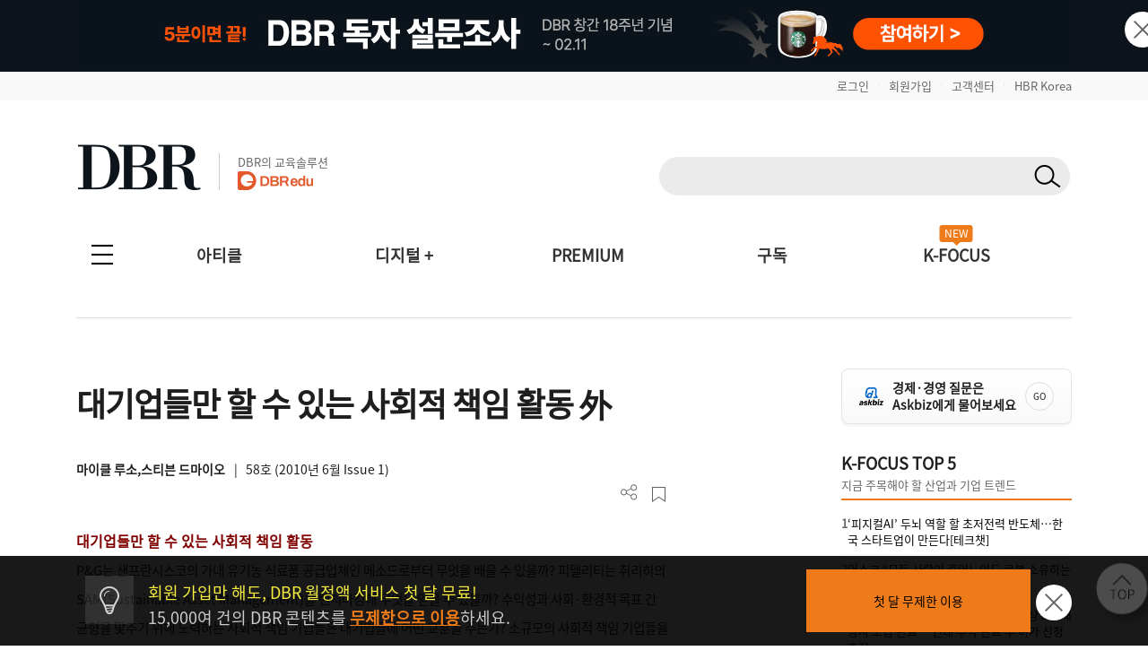

--- FILE ---
content_type: text/html; charset=UTF-8
request_url: https://dbr.donga.com/article/view/1401/article_no/2992/ac/a_view
body_size: 133215
content:
<!doctype html>
<html>

<head>
	<meta http-equiv="Content-Type" content="text/html; charset=UTF-8">
	<meta name="viewport" content="width=device-width, initial-scale=1.0, maximum-scale=1.0, user-scalable=0">
	<meta name="google-site-verification" content="VjHeOwrJeamXpn3EhUY7ZXt2_73sJVpWQ80gwDa6-rE" />
	<link rel="shortcut icon" href="/images/common/favicon_16.ico">
	<link rel="apple-touch-icon-precomposed" href="/images/common/favicon_96.png">

			<!--페이스북 인증 메타태그 등록 2021-04-21 김영순-->
		<meta name="facebook-domain-verification" content="xjvpkjk1a3fz9nzfmqe7jygmli8mav" />
		<meta name="facebook-domain-verification" content="nyedn3qpatz7zur9vbmms5epehnszw" />
		
	<!-- 메타태그 정리 -->
    <title>대기업들만 할 수 있는 사회적 책임 활동 外 | DBR</title>
    <meta name="title" content="대기업들만 할 수 있는 사회적 책임 활동 外 | DBR">

    <meta name="description" content="대기업들만 할 수 있는 사회적 책임 활동
P&amp;G는 샌프란시스코의 가내 유기농 식료품 공급업체인 메소드로부터 무엇을 배울 수 있을까? 피델리티는 취리히의 SAM(Sustainable Asset Management)을 벤치마킹해 무엇을">

    <meta name="keywords" content="HBR,하버드비즈니스스쿨,사회적책임,지속가능경영, DBR">
    <meta name="news_keywords" content="HBR,하버드비즈니스스쿨,사회적책임,지속가능경영, DBR">

    <meta name="author" content="마이클 루소">

    <meta name="robots" content="index, follow">

    <link rel="canonical" href="https://dbr.donga.com/article/view/1401/article_no/2992">


    <meta property="og:url" content="https://dbr.donga.com/article/view/1401/article_no/2992">

    <meta property="og:title" content="대기업들만 할 수 있는 사회적 책임 활동 外 | DBR">

    <meta property="og:description" content="대기업들만 할 수 있는 사회적 책임 활동
P&amp;G는 샌프란시스코의 가내 유기농 식료품 공급업체인 메소드로부터 무엇을 배울 수 있을까? 피델리티는 취리히의 SAM(Sustainable Asset Management)을 벤치마킹해 무엇을">


    <meta property="og:site_name" content="동아비즈니스리뷰">

    <meta property="og:type" content="article">

    <meta property="og:locale" content="ko_KR">



    <meta name="twitter:card" content="summary">

    <meta name="twitter:domain" content="dbr.donga.com">

    <meta name="twitter:title" content="대기업들만 할 수 있는 사회적 책임 활동 外 | DBR">

    <meta name="twitter:description" content="대기업들만 할 수 있는 사회적 책임 활동
P&amp;G는 샌프란시스코의 가내 유기농 식료품 공급업체인 메소드로부터 무엇을 배울 수 있을까? 피델리티는 취리히의 SAM(Sustainable Asset Management)을 벤치마킹해 무엇을">


    <meta name="article:author" content="마이클 루소">

    <meta property="article:publisher" content="https://www.facebook.com/dbrinsight/">

    <meta property="article:publisher:name" content="동아비즈니스리뷰">

    <meta property="article:published_time" content="2010-05-21T00:00:00+09:00">


    <meta property="article:section" content="글로벌리포트">

    <meta property="article:section2" content="Harvard Business Monday Morning">

    <meta property="article:tag" content="HBR,하버드비즈니스스쿨,사회적책임,지속가능경영, DBR">

    <!-- JSON-LD 구조화 데이터 -->
            <script type="application/ld+json">
        {
    "@context": "https://schema.org",
    "@type": "Article",
    "headline": "대기업들만 할 수 있는 사회적 책임 활동 外",
    "url": "https://dbr.donga.com/article/view/1401/article_no/2992",
    "mainEntityOfPage": {
        "@type": "WebPage",
        "@id": "https://dbr.donga.com/article/view/1401/article_no/2992"
    },
    "description": "대기업들만 할 수 있는 사회적 책임 활동\r\nP&G는 샌프란시스코의 가내 유기농 식료품 공급업체인 메소드로부터 무엇을 배울 수 있을까? 피델리티는 취리히의 SAM(Sustainable Asset Management)을 벤치마킹해 무엇을",
    "datePublished": "2010-05-21T00:00:00+09:00",
    "dateModified": "2010-05-21T00:00:00+09:00",
    "author": [
        {
            "@type": "Person",
            "name": "마이클 루소",
            "jobTitle": "런드퀴스트 경영대"
        },
        {
            "@type": "Person",
            "name": "스티븐 드마이오",
            "jobTitle": "미 매사추세츠주 케임브리지 커뮤니티 러닝센터"
        }
    ],
    "publisher": {
        "@type": "Organization",
        "name": "동아비즈니스리뷰",
        "url": "https://dbr.donga.com",
        "logo": {
            "@type": "ImageObject",
            "url": "https://dbr.donga.com/images/common/logo.png",
            "width": 200,
            "height": 60
        }
    },
    "articleSection": "글로벌리포트",
    "keywords": [
        "HBR",
        "하버드비즈니스스쿨",
        "사회적책임",
        "지속가능경영"
    ],
    "inLanguage": "ko-KR",
    "articleBody": "대기업들만 할 수 있는 사회적 책임 활동\r\nP&G는 샌프란시스코의 가내 유기농 식료품 공급업체인 메소드로부터 무엇을 배울 수 있을까? 피델리티는 취리히의 SAM(Sustainable Asset Management)을 벤치마킹해 무엇을 얻을 수 있을까? 수익성과 사회·환경적 목표 간 균형을 맞추기 위해 노력하는 사회적 책임 기업들은 대기업들에 어떤 교훈을 주는가? 소규모의 사회적 책임 기업들을 연구함으로써, 대기업들은 사회적 책임 경영이 과연 필요한지에 대한 소모적인 논쟁에서 벗어날 수 있다. 대신 ‘사회적 책임 경영으로 어떻게 효과...",
    "isPartOf": {
        "@type": "PublicationIssue",
        "issueNumber": 58,
        "isPartOf": {
            "@type": "Periodical",
            "name": "DBR",
            "publisher": {
                "@type": "Organization",
                "name": "동아비즈니스리뷰"
            }
        }
    }
}        </script>
            <script type="application/ld+json">
        {
    "@context": "https://schema.org",
    "@type": "BreadcrumbList",
    "itemListElement": [
        {
            "@type": "ListItem",
            "position": 1,
            "name": "DBR",
            "item": "https://dbr.donga.com"
        },
        {
            "@type": "ListItem",
            "position": 2,
            "name": "글로벌리포트",
            "item": "https://dbr.donga.com/article/index/1401"
        },
        {
            "@type": "ListItem",
            "position": 3,
            "name": "대기업들만 할 수 있는 사회적 책임 활동 外",
            "item": "https://dbr.donga.com/article/view/1401/article_no/2992"
        }
    ]
}        </script>
    
	<script type="text/javascript" src="/js/2022/jquery_min_1.8.0.js"></script>
	<!--<script type="text/javascript" src="/js/jquery-1.12.1.min.js"></script>-->

			<link rel="stylesheet" href="/css/2022/banner.css?v=202601241152">

			<script type="text/javascript" src="/js/2022/common.js?v=20260124"></script>
		<script type="text/javascript" src="/js/new/jquery.cookie.js"></script>
			<script type="text/javascript">
		(function ($) {
			$(document).ready(function () {

				//모바일 디바이스 정보 체크하여 쿠키 생성
				//var imchk    = getCookie( 'imchk' );
				var is_mobile = mobileDetect();
				$.cookie('imchk', is_mobile, { expires: 1, path: '/' });

									var classnm = ".side_sticky";
								var floatPosition = parseInt($(classnm).css('top'));
				$(window).scroll(function () {
					var scrollTop = $(window).scrollTop();
					var newPosition = floatPosition + scrollTop + 'px';
					$(classnm).stop().animate({ 'top': newPosition }, 200);
				});

				//TOP 배너 클릭 수 처리
				top_banner_click = function (banner_id) {
					// alert(banner_id);
					var dataString = "banner_id=" + banner_id;
					$.ajax({
						type: "POST",
						url: "/proc/banner_click",
						data: dataString,
						headers: { "cache-control": "no-cache", "pragma": "no-cache" },
						dataType: "json",
						cache: false,
						async: true, // true: 비동기, false: 동기
						success: function (data) {
							if (data['code'] == 1) {
								// alert(data['msg']);
								if (data['link_format'] == '_blank') {
									window.open(data['link_url'], "_blank");
								}
								else {
									location.href = data['link_url'];
								}
							}
							else {
								//alert(data['msg']);
								if (data['link_format'] == '_blank') {
									window.open(data['link_url'], "_blank");
								}
								else {
									location.href = data['link_url'];
								}
							}
						},
						error: function (jqXHR, textStatus, errorThrown) {
							//alert("에러 jqXHR : " + jqXHR.status);
							//alert(textStatus + ", " + errorThrown);
							//return false;
							if (data['link_format'] == '_blank') {
								window.open(data['link_url'], "_blank");
							}
							else {
								location.href = data['link_url'];
							}
						}
					});
				}

									$(document).bind('keydown', function (e) {
						if (e.keyCode == 123 /* F12 */) {
							e.preventDefault();
							e.returnValue = false;
						}
					});
				
			TopBanneropen = function (winName) {
				var $topBanner = $("#topbanner");
				if (!$topBanner.length) {
					return;
				}
				var topBannerCookie = getCookie(winName);
				if (!topBannerCookie) {
					$topBanner.removeClass('is-hidden');
					// $("#topbanner").removeClass('topbanner none').addClass('topbanner');

												dataString = "ad_area=4";
												$.ajax({
							type: "POSt",
							url: "/proc/ad_history",
							data: dataString,
							headers: { "cache-control": "no-cache", "pragma": "no-cache" },
							dataType: "json",
							cache: false,
							async: true, // true: 비동기, false: 동기
							success: function (data) {
								if (data['code'] == 1) {
									// alert(data['msg']);
								}
								else {
									// alert(data['msg']);
								}
							},
							error: function (jqXHR, textStatus, errorThrown) {
								//alert("에러 jqXHR : " + jqXHR.status);
								// alert(textStatus + ", " + errorThrown);
								return false;
							}
						});
							}
				else {
					$topBanner.addClass('is-hidden');
				}
			}

				TopBannerclose = function (winName, expiredays) {
					setCookie(winName, "done", expiredays);
				var $topBanner = $("#topbanner");
				if ($topBanner.length) {
					$topBanner.addClass('is-hidden');
				}
				}

				goSearch = function (key, keyword, frmID) {
					//var keyword = $("input[name=q]").val();
					if (keyword == '') {
						alert('검색어를 입력해 주세요.');
						return false;
					}
					$("input[name=q]").val(keyword);
					$("input[name=query]").val(keyword);

					//var RegExp = /[\{\}\[\]\/?.,;:|\)*~`!^\-_+┼<>@\#$%&\'\"\\\(\=]/gi;  //정규식 구문
					// if (RegExp.test(keyword)) {
					// // 특수문자 모두 제거
					// keyword = keyword.replace(RegExp , '');
					// }

					$("input[name=q]").val(keyword);
					$("input[name=query]").val(keyword);

					if (key != 'D') {
						$("#sno").val(key);
					}
					//검색어 히스토리 저장
					var dataString = $("#" + frmID).serialize();
					//alert(dataString);
					$.ajax({
						type: "POST",
						url: "/search/ajaxKeyword/",
						data: dataString,
						headers: { "cache-control": "no-cache", "pragma": "no-cache" },
						dataType: "json",
						cache: false,
						async: false, // true: 비동기, false: 동기
						success: function (data) {
							//alert(data);
							if (data['code'] == 1) {
								// alert(data['msg']);
								// return;
								$("#" + frmID).attr("action", "/search");
								$("#" + frmID).submit();
							}
							else {
								alert(data['msg']);
								return false;
							}
						},
						error: function (jqXHR, textStatus, errorThrown) {
							//alert("에러 jqXHR : " + jqXHR.status);
							alert(textStatus + ", " + errorThrown);
							return false;
						}
					});
				}

				TopBanneropen('topbanner');
			});
		})(jQuery);

		function setCookie(name, value, expiredays) {
			var todayDate = new Date();
			todayDate.setDate(todayDate.getDate() + expiredays);
			document.cookie = name + "=" + escape(value) + "; path=/; expires=" + todayDate.toGMTString() + ";";
		}

		function getCookie(name) {
			var nameOfCookie = name + "=";
			var x = 0;
			while (x <= document.cookie.length) {
				var y = (x + nameOfCookie.length);
				if (document.cookie.substring(x, y) == nameOfCookie) {
					if ((endOfCookie = document.cookie.indexOf(";", y)) == -1) {
						endOfCookie = document.cookie.length;
					}
					return unescape(document.cookie.substring(y, endOfCookie));
				}
				x = document.cookie.indexOf(" ", x) + 1;
				if (x == 0) break;
			}
			return "";
		}
	</script>

			<script defer type="text/javascript" charset="utf-8"
		src="//tagm.uneedcomms.com/tgm/dbrdongacom/uneedcomms_tgm.js"></script>
	
		
    <script type="text/javascript" charset="UTF-8" src="//t1.daumcdn.net/kas/static/kp.js"></script>
    <script type="text/javascript">
        var track_id = '1396860707178628201';
        // 카카오픽셀 스크립트 로드 완료를 기다림
        function initKakaoPixel() {

            if (typeof kakaoPixel === 'undefined') {
                return;
            }
            
                        kakaoPixel(track_id).pageView();

                        
                        
                                    
                        
            
            
            
                        
        }

        // DOM 로드 완료 후 실행
        if (document.readyState === 'loading') {
            document.addEventListener('DOMContentLoaded', initKakaoPixel);
        } else {
            initKakaoPixel();
        }
    </script>

		<!-- Google Tag Manager -->
	<script>(function (w, d, s, l, i) {
			w[l] = w[l] || []; w[l].push({
				'gtm.start':
					new Date().getTime(), event: 'gtm.js'
			}); var f = d.getElementsByTagName(s)[0],
				j = d.createElement(s), dl = l != 'dataLayer' ? '&l=' + l : ''; j.async = true; j.src =
					'https://www.googletagmanager.com/gtm.js?id=' + i + dl; f.parentNode.insertBefore(j, f);
		})(window, document, 'script', 'dataLayer', 'GTM-NVP78ZD');</script>
	<!-- End Google Tag Manager -->
		<script>
		(function (i, s, o, g, r, a, m) {
			i['GoogleAnalyticsObject'] = r; i[r] = i[r] || function () {
				(i[r].q = i[r].q || []).push(arguments)
			}, i[r].l = 1 * new Date(); a = s.createElement(o),
				m = s.getElementsByTagName(o)[0]; a.async = 1; a.src = g; m.parentNode.insertBefore(a, m)
		})(window, document, 'script', 'https://www.google-analytics.com/analytics.js', 'ga');

		ga('create', 'UA-96059929-1', 'auto');
		ga('send', 'pageview');

	</script>
	
		<!-- 2017-10-30 신규추적코드 삽입-->
	<!-- Global site tag (gtag.js) - Google Analytics -->
	<script async src="https://www.googletagmanager.com/gtag/js?id=UA-96059929-3"></script>
	<script>
		window.dataLayer = window.dataLayer || [];
		function gtag() {
			dataLayer.push(arguments);
		}
		gtag('js', new Date());
		gtag('config', 'UA-96059929-3');
		ga('require', 'displayfeatures');
	</script>
	
	<!-- 2021-08-03 신규추적코드 삽입-->
	<!-- Global site tag (gtag.js) - Google Ads: 828111483 -->
	<script async src="https://www.googletagmanager.com/gtag/js?id=AW-828111483"></script>
	<script>
		window.dataLayer = window.dataLayer || [];
		function gtag() {
			dataLayer.push(arguments);
		}
		gtag('js', new Date());
		gtag('config', 'AW-828111483');
		//2021-09-07 블라인드 티켓 구글디스커버리 광고 전환 코드 삽입
		gtag('config', 'AW-311756516');
	</script>

		<!-- Facebook Pixel Code 2019-11-04 김영순 -->
		<!-- Facebook Pixel Code -->
	<script>
				!function (f, b, e, v, n, t, s) {
					if (f.fbq) return; n = f.fbq = function () {
						n.callMethod ?
							n.callMethod.apply(n, arguments) : n.queue.push(arguments)
					};
					if (!f._fbq) f._fbq = n; n.push = n; n.loaded = !0; n.version = '2.0';
					n.queue = []; t = b.createElement(e); t.async = !0;
					t.src = v; s = b.getElementsByTagName(e)[0];
					s.parentNode.insertBefore(t, s)
				}(window, document, 'script',
					'https://connect.facebook.net/en_US/fbevents.js');
			  fbq('init', '1683553561964244');
			  //모든페이지에 공통으로 호출되는 곳에 삽입(모든 페이지에서 실행)
			  fbq('track', 'PageView');
	</script>
	<noscript>
		<img height="1" width="1" style="display:none"
			src="https://www.facebook.com/tr?id=1683553561964244&ev=PageView&noscript=1" />
	</noscript>
	<!-- End Facebook Pixel Code -->
		<!-- Facebook Pixel Code 2019-11-04 김영순 -->

		<!-- 카울리 스크립트 공통영역 2021-06-03 김영순 -->
	<script type="text/javascript">
			  window._paq = window._paq || [];
			  _paq.push(['track_code', "421624f1-a413-4bde-b71c-09cb9d5f3fd2"]);
			  _paq.push(['event_name', 'OPEN']);
			  _paq.push(['send_event']);
			  (function () {
				  var u = "//image.cauly.co.kr/script/";
				  var d = document, g = d.createElement('script'), s = d.getElementsByTagName('script')[0];
				  g.type = 'text/javascript';
				  g.async = true;
				  g.defer = true;
				  g.src = u + 'caulytracker_async.js';
				  s.parentNode.insertBefore(g, s);
			  })();
	</script>
	
				<link rel="stylesheet" type="text/css" href="/css/2022/font.css?v=202601241152">
	<link rel="stylesheet" type="text/css" href="/css/2022/base.css?v=202601241152">
	<link rel="stylesheet" type="text/css" href="/css/2022/style_o.css?v=202601241152">
	<link rel="stylesheet" type="text/css" href="/css/2022/sub.css?v=202601241152">
	<link rel="stylesheet" type="text/css" href="/css/2022/pop.css?v=202601241152">
	<link rel="stylesheet" type="text/css" href="/css/2022/main.css?v=202601241152">
	<link rel="stylesheet" type="text/css" href="/css/2022/sub_content.css?v=202601241152">
	<link rel="stylesheet" type="text/css" href="/css/2022/board.css?v=202601241152">
	<link rel="stylesheet" type="text/css" href="/css/2022/content.css?v=202601241152">
	<link rel="stylesheet" type="text/css" href="/css/2022/login.css?v=202601241152">
	<link rel="stylesheet" type="text/css" href="/css/2022/layout.css?v=202601241152">
	<link rel="stylesheet" type="text/css" href="/css/2022/layout2.css?v=202601241152">
	<link rel="stylesheet" type="text/css" href="/css/2022/service.css?v=202601241152">
	<link rel="stylesheet" type="text/css" href="/css/2022/service_new.css?v=202601241152">
	<link rel="stylesheet" type="text/css" href="/css/2022/main_o.css?v=202601241152">

	
	
	<link rel="stylesheet" href="/css/2022/import.css?v=20260124" type="text/css" media="screen" />

</head>

<body 	oncontextmenu="return false" onselectstart="return false" ondragstart="return false" 
	>
		<script type="text/javascript">
			(function ($) {
				$(document).ready(function () {
					$(".pc-slide").not(".active").hide(); //화면 로딩 후 첫번째 div를 제외한 나머지 숨김
					setInterval(nextSlidePc, 5000); //5초(5000)마다 다음 슬라이드로 넘어감

					$(".mo-slide").not(".active").hide(); //화면 로딩 후 첫번째 div를 제외한 나머지 숨김
					setInterval(nextSlideMo, 5000); //5초(5000)마다 다음 슬라이드로 넘어감
				});

				//다음 슬라이드(PC)
				function nextSlidePc() {
					$(".pc-slide").hide();
					var allSlide = $(".pc-slide");
					var currentIndex = 0;

					$(".pc-slide").each(function (index, item) {
						if ($(this).hasClass("active")) {
							currentIndex = index;
						}
					});

					var newIndex = 0;

					if (currentIndex >= allSlide.length - 1) {
						//현재 슬라이드 index가 마지막 순서면 0번째로 보냄(무한반복)
						newIndex = 0;
					} else {
						//현재 슬라이드의 index에서 한 칸 만큼 앞으로 간 index 지정
						newIndex = currentIndex + 1;
					}
					$(".pc-slide").removeClass("active");
					$(".pc-slide").eq(newIndex).addClass("active");
					$(".pc-slide").eq(newIndex).show();
				}

				//다음 슬라이드(모바일)
				function nextSlideMo() {
					$(".mo-slide").hide();
					var allSlide = $(".mo-slide");
					var currentIndex = 0;

					$(".mo-slide").each(function (index, item) {
						if ($(this).hasClass("active")) {
							currentIndex = index;
						}
					});

					var newIndex = 0;

					if (currentIndex >= allSlide.length - 1) {
						//현재 슬라이드 index가 마지막 순서면 0번째로 보냄(무한반복)
						newIndex = 0;
					} else {
						//현재 슬라이드의 index에서 한 칸 만큼 앞으로 간 index 지정
						newIndex = currentIndex + 1;
					}
					$(".mo-slide").removeClass("active");
					$(".mo-slide").eq(newIndex).addClass("active");
					$(".mo-slide").eq(newIndex).show();
				}
			})(jQuery);
	</script>





	<!--그래픽DBR-->
	<script type="text/javascript" src="/js/jquery.vgrid.min.js"></script>

	<div id="topbanner" class="top-banner-wrap">
		<ul class="pc-slideshow-container">
						<li class="pc-slide fade active" style="height:80px; background:#0c131b;">
				<a href="#" onclick="top_banner_click('696');">
					<img src="/upload_dir/banner/2026/b48014ca779c72cbfff5f83c9a1dd9dc.jpg"
						alt="DBR 창간 18주년 설문조사 (PC)" class="ban-pc-view" /><!--pc 배너-->
				</a>
			</li>
						<li class="pc-slide fade " style="height:80px; background:#211f1d;">
				<a href="#" onclick="top_banner_click('692');">
					<img src="/upload_dir/banner/2025/ddd71ddd6a8c02ac0d3b2b5490729e96.jpg"
						alt="2026 비즈니스 트렌드 인사이트 단행본_PC" class="ban-pc-view" /><!--pc 배너-->
				</a>
			</li>
						<li class="pc-slide fade " style="height:80px; background:#000213;">
				<a href="#" onclick="top_banner_click('682');">
					<img src="/upload_dir/banner/2025/5e212d03a12831cb871adc71ba47f053.jpg"
						alt="2025 연말패키지_PC" class="ban-pc-view" /><!--pc 배너-->
				</a>
			</li>
					</ul>
		<ul class="mo-slideshow-container">
						<li class="mo-slide fade active" style="background:#0c131b;">
				<a href="#" onclick="top_banner_click('697');">
					<img src="/upload_dir/banner/2026/bf6dc111f10f2f029d959e0e2542b1f7.jpg"
						alt="DBR 창간 18주년 설문조사 (MO)"
						class="ban-m-view" /><!--pc브라우저 창크기 줄였을때(모바일 이미지와 동일)-->
				</a>
			</li>
						<li class="mo-slide fade " style="background:#000213;">
				<a href="#" onclick="top_banner_click('683');">
					<img src="/upload_dir/banner/2025/e3d9ee7a8a3fd889b493e2346792cc56.jpg"
						alt="2025 연말패키지_MO"
						class="ban-m-view" /><!--pc브라우저 창크기 줄였을때(모바일 이미지와 동일)-->
				</a>
			</li>
						<li class="mo-slide fade " style="background:#211f1d;">
				<a href="#" onclick="top_banner_click('693');">
					<img src="/upload_dir/banner/2025/6672d4be083e7e00dbe67a447dcf38d6.jpg"
						alt="2026 비즈니스 트렌드 인사이트 단행본_MO"
						class="ban-m-view" /><!--pc브라우저 창크기 줄였을때(모바일 이미지와 동일)-->
				</a>
			</li>
					</ul>
		<button onclick="TopBannerclose('topbanner', 1);" class="close"><img src="/images/banner/x.png"
				alt="닫기" /></button><!--클릭시 하루동안 안보이게 해주세요-->
	</div>
		<style>
		.top-banner-wrap {
			position: relative;
		}

		.top-banner-wrap.is-hidden {
			display: none;
		}

		.pc-slideshow-container,
		.mo-slideshow-container {
			margin: 0;
			padding: 0;
			list-style: none;
		}

		.pc-slideshow-container .pc-slide,
		.mo-slideshow-container .mo-slide {
			display: none;
		}

		.pc-slideshow-container .pc-slide.active,
		.mo-slideshow-container .mo-slide.active {
			display: block;
		}

		.mo-slideshow-container .mo-slide {
			min-height: 80px;
		}

		.top_bar {
			text-align: right;
			padding: 6px 0px;
			display: block;
			background: #f9f9f9;
		}

		.top_bar_txt {
			font-size: 1.3em !important;
			color: #666 !important;
		}

		.top_bar_line {
			font-size: 0.6em;
			color: #ddd;
			vertical-align: text-top;
			padding: 0 10px;
		}

		.top_edu_btn {
			color: #fff !important;
			font-weight: bold !important;
			font-size: 1.4em !important;
			background: #ee7b1a;
			padding: 6px 10px;
			margin-left: 5px;
		}

		.logo_edu {
			display: inline-block;
			margin-left: 20px;
			padding-left: 20px;
			border-left: 1px solid #ccc;
			position: absolute;
			bottom: 8px;
		}

		.logo_edu_txt {
			font-size: 1.3em;
			color: #666;
			font-weight: normal;
		}

		@media(max-width: 768px) {
			.top_bar {
				display: none;
			}

			.top_bar_txt {
				display: none;
			}

			.top_edu_btn {
				display: none;
			}
		}
	</style>
	<div class="top_bar">
		<section class="wrapper">
						<a href="/login?re_url=/article/view/1401/article_no/2992/ac/a_view" class="top_bar_txt">로그인</a><span
				class="top_bar_line">|</span><a href="/join?re_url=/article/view/1401/article_no/2992/ac/a_view"
				class="top_bar_txt">회원가입</a><span class="top_bar_line">|</span><a href="/help/faq"
				class="top_bar_txt">고객센터</a><span class="top_bar_line">|</span><a href="https://www.hbrkorea.com"
				class="top_bar_txt">HBR Korea</a>
					</section>
	</div>

	<section class="wrapper">            <a href="#top" class="side_top_link" aria-label="페이지 맨 위로 이동">
            <img src="/images/2022/side_top.png" alt="페이지 맨 위로 이동" width="74" height="74">
        </a>
    
<!--PC 검색 영역 -->
<form action="javascript://" method="get" id="gnbSearchForm" name="gnbSearchForm" accept-charset="utf-8">
<input type="hidden" name="set" id="set" value="DBR_TOTAL"/>
<input type="hidden" name="page" id="page" value="1"/>
<input type="hidden" name="sort" id="sort" value=""/>
<input type="hidden" name="query" id="query1" value=""/>
<input type="hidden" name="oldq" id="oldq" value=""/>
<input type="hidden" name="sno" id="sno" value=""/>
<!-- TOP 앵커 추가 :: 2025-11-06 박은진-->
<div id="top"></div>

<div class="dbr_header_pc">
    <a href="/"><img src="/images/2022/logo.jpg" alt="DBR로고"></a>    
    <a href="https://www.dbredu.com" target="_blank" class="logo_edu">
      <h5 class="logo_edu_txt">DBR의 교육솔루션</h5>
      <img src="/images/2022/logo_dbredu.png" alt="DBR에듀 로고">
      <!--h5 class="logo_edu_txt">DBR과 함께하는</h5>
      <img src="https://dbr.donga.com/images/2022/logo_ces.png" alt="CES 인사이트 투어"-->
    </a>
    <div class="header_search_wrap">
        <!-- 검색창 구조 변경 2023-05-02 박은진
        <span><input type="text" class="input_search" id="q" name="q" onKeydown="javascript:if(event.keyCode==13) {goSearch('D',this.value,'gnbSearchForm');}"></span>-->
        <span class="search_input">
            <input type="text" class="search_text" id="q" name="q" onKeydown="javascript:if(event.keyCode==13) { goSearch('D',this.value,'gnbSearchForm');}">
            <button type="button" class="search_btn" id="search_btn" name="search_btn" onclick="goSearch('D',document.gnbSearchForm.q.value,'gnbSearchForm');"></button>
        </span>
                <!--span class="join_log">
        	            <a href="/login?re_url=/article/view/1401/article_no/2992/ac/a_view">로그인</a> / <a href="/join?re_url=/article/view/1401/article_no/2992/ac/a_view">회원가입</a>
        </span-->
            </div>
    </div>
</form>
<!--PC 검색 영역 -->

<script type='text/javascript'>
    var search_input = $('.search_input');
    var search_text = $('.search_text');
    var search_btn = $('.search_btn');
    search_text.focus(function(){
        search_input.addClass('focus');
        search_text.addClass('focus_txt');
        search_btn.addClass('focus_btn');
    });
    search_text.blur(function(){
        search_input.removeClass('focus');
        search_text.removeClass('focus_txt');
        search_btn.removeClass('focus_btn');
    })
</script><!-- 모바일 햄버거 메뉴 -->
<div class="dbr_header_mo">
    <a href="/"><img src="/images/2022/logo.jpg" alt="DBR로고" class="btn_logo"></a>
    <!--a href="/askbiz/index"><img src="https://dbr.donga.com/images/2022/ab_logo_m.png" alt="Askbiz 버튼" class="btn_askbiz"></a-->
    <a href="/search/mobile"><img src="/images/2022/btn_search_mo.png" alt="검색버튼" class="btn_search"></a>
    <img src="/images/2022/top_allmenu_off.jpg" alt="메뉴버튼" class="btn_menu_mo mo_menu">
    <!--<div class="mo_menu">
      <a href="#">menu</a>
    </div>-->
    <!-- 메뉴 UI 개선 : 2024-03-05 박은진 -->
    <div class="left_gnbWrap">
        <div class="left_gnb_menu">
            <a href="/" style="flex:0 0 60%;"><img src="/images/2022/m_logo_menu.png" alt="DBR 로고"></a>
                                    <a href="/login?re_url=/article/view/1401/article_no/2992/ac/a_view" class="btn_mo_menu"><strong>로그인</strong></a>
                        <a href="#" class="close"><img src="/images/2022/m_menu_close.png" alt="모바일메뉴닫기"></a>
        </div>
        <ul>
            <li class="active">
                <a href="#" class="menu_one">아티클</a>
                <ul class="m_submenu_wrap">
                    <li>
                        <dl>
                        <dd><a href="/special">스페셜 리포트</a></dd>
                        <dd><a href="/article/index/1901">케이스 스터디</a></dd>
                        </dl>
                        <dl>
                        <dd><a href="/article/index/1906">위기경영 마스터</a></dd>
                        <dd><a href="/article/index/1203">경영일반/경영전략</a></dd>
                        </dl>
                        <dl>
                        <dd><a href="/article/index/1201">인사/조직</a></dd>
                        <dd><a href="/article/index/1202">마케팅/세일즈</a></dd>
                        </dl>
                        <dl>
                        <dd><a href="/article/index/1306">리더십/자기계발</a></dd>
                        <dd><a href="/article/index/1905">인문</a></dd>
                        </dl>
                        <dl>
                        <dd><a href="/article/index/1904">AI/DT</a></dd>    
                        <dd><a href="/service/pdf">PDF 전체보기</a></dd>
                        </dl>
                        <dl>
                        <dd><a href="/advertorial">애드버토리얼</a></dd>    
                        <dd></dd>
                        </dl>
                        <!--dl>
                        <dd><a href="/article/index/1401">글로벌리포트</a></dd>
                        <dd><a href="/article/index/1205">재무회계</a></dd>
                        </dl-->
                    </li>
                </ul>
            </li>
            <li class="active">
                <a href="#" class="menu_one">디지털 +</a>
                <ul class="m_submenu_wrap">
                    <li>
                        <dl>
                        <dd><a href="/casestudyhub">Case Study Hub<span class="engtag">ENG</span></a></dd>
                        <dd><a href="/teamleader">팀장클럽</a></dd>
                        </dl>
                        <dl>
                        <dd><a href="/audio_dbr">audio DBR<img src="https://dbr.donga.com/images/common/icon_audio_wh.png" style="width:16px; margin-left:7px; position:absolute; top:8px;"></a></dd>
                        <dd><a href="/brdq">브랜더쿠</a></dd>
                        </dl>
                    </li>
                </ul>
            </li>            
            <li><a href="/kfocus" class="menu_one">K-FOCUS</a></li>
            <li><a href="/service" class="menu_one">구독신청</a></li>
            <li><a href="/event" class="menu_one">이벤트</a></li>
            <li><a href="/help/faq/cid/1_1_1" class="menu_one">고객센터</a></li>
            <li><a href="/premium" class="menu_one">PREMIUM</a></li>
            <li><a href="/mypage" class="menu_one">MY DBR</a></li>
        </ul>
    </div>
</div>
<!-- 모바일 햄버거 메뉴 -->

<!-- 전체메뉴 -->
<nav>
    <div class="allmenu_n">
        <input type="checkbox" class="" id="collapsible">
        <label for="collapsible"></label>
        <ul id="menuitems" class="menuitems">
            <li>
                <p>아티클</p>
                <div class="allmenu_sub">
                    <!--span><a href="/article/index/total">전체 기사 보기</a></span-->
                    <span><a href="/special" style="color:#ee7b1a;">스페셜 리포트</a></span>
                    <span><a href="/article/index/1901" style="color:#ee7b1a;">케이스 스터디</a></span>
                    <span><a href="/article/index/1906" style="color:#ee7b1a;">위기경영 마스터</a></span><br>
                    <!--span>직무별</span><span class="line">|</span-->
                    <span><a href="/article/index/1203">경영전략/경영일반</a></span>
                    <!--span><a href="/article/index/1206">경영일반</a></span>
                    <span><a href="/article/index/1203">경영전략</a></span-->
                    <span><a href="/article/index/1201">인사/조직</a></span>
                    <!--span><a href="/article/index/1306">리더십</a></span-->
                    <span><a href="/article/index/1202">마케팅/세일즈</a></span>
                    <span><a href="/article/index/1306">리더십/자기계발</a></span>
                    <span><a href="/article/index/1905">인문</a></span>
                    <span><a href="/article/index/1904">AI/DT</a></span>
                    <!--span><a href="/article/index/1205">재무회계</a></span>
                    <span><a href="/article/index/1303">자기계발</a></span>
                    <span><a href="/article/index/1401">글로벌리포트</a></span--><br>
                    <!--span>업종별</span><span class="line">|</span>
                    <span><a href="/article/index/2101">스타트업</a></span>
                    <span><a href="/article/index/2102">IT</a></span>
                    <span><a href="/article/index/2103">의료</a></span>
                    <span><a href="/article/index/2104">금융</a></span>
                    <span><a href="/article/index/2105">유통</a></span>
                    <span><a href="/article/index/2106">건설/제조</a></span>
                    <span><a href="/article/index/2107">서비스</a></span><br-->
                    <span><a href="/article/index/total">전체 기사 보기</a></span>
                    <span><a href="/magazine">호수별</a></span>
                    <span style="margin-left:20px;"><a href="/service/pdf">PDF 전체보기</a></span>
                    <!--span><a href="/series/lists">연재물별</a></span>
                    <span><a href="/author/lists">필진별</a></span>
                    <span><a href="/graphic">그래픽DBR</a></span-->
                    <span><a href="/advertorial">애드버토리얼</a></span>
                </div>
            </li>
            <li>
                <p>디지털 +</p>
                <div class="allmenu_sub">
                    <span><a href="/casestudyhub">Case Study Hub<i class="engtag">ENG</i></a></span>
                    <span><a href="/audio_dbr">audio DBR<img src="https://dbr.donga.com/images/common/icon_audio_gr.png" style="width:16px; margin-left:7px; position:absolute; top:4px;"></a></span>
                    <span><a href="/teamleader" style="padding-left:25px;">팀장클럽</a></span>
                    <span><a href="/brdq" style="padding-left:8px;">브랜더쿠</a></span>                    
                </div>
            </li>
            <li>
                <p>구독</p>
                <div class="allmenu_sub">
                    <span><a href="/service/month">월정액 서비스</a></span>
                    <span><a href="/service/year">연간 서비스</a></span>
                    <span><a href="/service/single">낱권</a></span>
                    <!--span><a href="/service/audio">오디오북</a></span>
                    <span><a href="/service/ebook">eBook</a></span-->
                    <span><a href="/service/general">PDF</a></span>
                    <span><a href="/service/cartload">대량/법인</a></span>
                    <!--<span><a href="/service/academy">아카데미</a></span>-->
                </div>
            </li>
            <!--li>
                <p>비즈런</p>
                <div class="allmenu_sub">
                    <span><a href="/bizlearn">전체강좌</a></span>
                    <span><a href="/bizlearn/lists/category/3101">패키지</a></span>
                    <span><a href="/bizlearn/lists/category/3102">비즈니스</a></span>
                    <span><a href="/bizlearn/lists/category/3103">마케팅</a></span>
                    <span><a href="/bizlearn/lists/category/3104">리더십</a></span>

                </div>
            </li-->
            <li>
                <p><a href="/kfocus" style="color:#ee7b1a;">K-FOCUS</a></p>
                <div class="allmenu_sub">
                    <span><a href="/kfocus/category?category_id=19_2">스타트업·테크</a></span>
                    <span><a href="/kfocus/category?category_id=19_3">바이오 헬스</a></span>
                    <span><a href="/kfocus/category?category_id=19_4">투자·글로벌 트렌드</a></span>
                </div>
            </li>
            <li>
                <p>이벤트</p>
                <div class="allmenu_sub">
                    <span><a href="/event">이벤트</a></span>
                    <!--<span><a href="/event/book">북세통</a></span>-->
                    <!--span><a href="/event/prizewinner">당첨자공지</a></span-->
                </div>
            </li>
            <li>
                <p>고객센터</p>
                <div class="allmenu_sub">
                    <span><a href="/help">공지사항</a></span>
                    <span><a href="/help/faq/cid/1_1_1">FAQ</a></span>
                    <span><a href="/help/qna">1:1문의</a></span>
                    <!--span><a href="/help/adcenter">광고문의</a></span-->
                    <span><a href="/help/gift">이용권/상품권 인증</a></span>
                    <!--span><a href="/help/sukang">비즈런 수강권 인증</a></span>
                    <span><a href="/help/ebook">eBook 이용권 인증</a></span-->
                    <!--span><a href="/help/subscr">정기 구독 인증</a></span-->
                </div>
            </li>
        </ul>
    </div>

    <ul class="menu">
        <li><a href="/article/index/total">아티클</a>
            <div class="submenu_wrap menu_w400">
                    <div class="submenu_top">
                        <ol>
                            <li><a href="/special" style="color:#ee7b1a;">스페셜 리포트</a></li>
                            <li><a href="/article/index/1901" style="color:#ee7b1a;">케이스 스터디</a></li>
                            <li><a href="/article/index/1906" style="color:#ee7b1a;">위기경영 마스터</a></li>
                        </ol>
                    </div>
                    <div class="submenu_list">
                      <ul>
                        <li><a href="/article/index/1203">경영일반/경영전략</a></li>
                        <li><a href="/article/index/1202">마케팅/세일즈</a></li>
                        <li><a href="/article/index/1905">인문</a></li>
                      </ul>
                      <ul>
                        <li><a href="/article/index/1201">인사/조직</a></li>
                        <li><a href="/article/index/1306">리더십/자기계발</a></li>
                        <li><a href="/article/index/1904">AI/DT</a></li>
                      </ul>
                        <!--ul>
                            <li><a href="/article/index/1203">직무별</a></li>
                            <li><a href="/article/index/1203">경영전략</a></li>
                            <li><a href="/article/index/1202">마케팅/세일즈</a></li>
                            <li><a href="/article/index/1201">인사/조직</a></li>
                            <li><a href="/article/index/1205">재무회계</a></li>
                        </ul>
                        <ul>
                            <li><a href="/article/index/1206">경영일반</a></li>
                            <li><a href="/article/index/1306">리더십</a></li>
                            <li><a href="/article/index/1303">자기계발</a></li>
                            <li><a href="/article/index/1401">글로벌리포트</a></li>
                            <li><a href="/article/index/2101">업종별</a></li>
                            <li><a href="/article/index/2101">스타트업</a></li>
                            <li><a href="/article/index/2102">IT</a></li>
                            <li><a href="/article/index/2103">의료</a></li>
                            <li><a href="/article/index/2104">금융</a></li>
                            <li><a href="/article/index/2105">유통</a></li>
                            <li><a href="/article/index/2106">건설/제조</a></li>
                            <li><a href="/article/index/2107">서비스</a></li>
                        </ul-->
                    </div>
                    <div class="submenu_bt">
                      <ol>
                        <li><a href="/article/index/total">전체 기사 보기</a></li>
                        <li><a href="/magazine">호수별</a></li>
                        <li><a href="/service/pdf">PDF 전체보기</a></li>
                        <li><a href="/advertorial">애드버토리얼</a></li>
                      </ol>
                        <!--ol>
                            <li><a href="/magazine">호수별</a></li>
                            <li><a href="/series/lists">연재물별</a></li>
                            <li><a href="/author/lists">필진별</a></li>
                            <li><a href="/graphic">그래픽DBR</a></li>
                            <li><a href="/service/pdf">PDF 전체보기</a></li>
                            <li><a href="/advertorial">애드버토리얼</a></li>
                        </ol-->
                    </div>
            </div>
        </li>
        <li><a href="#">디지털 +</a>
            <div class="submenu_wrap menu_w300">
                    <div class="submenu_list01">
                        <ul>
                            <li><a href="/casestudyhub"><span style="font-size:13px;">Case Study Hub</span><i class="engtag">ENG</i></a></li>
                            <li><a href="/audio_dbr">audio DBR<img src="https://dbr.donga.com/images/common/icon_audio_gr.png" style="width:16px; margin-left:7px; position:absolute; top:3px;"></a></li>
                            <li><a href="/teamleader">팀장클럽</a></li>
                            <li><a href="/brdq">브랜더쿠</a></li>
                        </ul>
                    </div>
            </div>
        </li>
        <li><a href="/premium">PREMIUM</a></li>
        <!--<li><a href="https://www.hbrkorea.com/" target="_blank">HBR</a></li>-->
        <!--li><a href="#" onclick="window.open('https://www.hbrkorea.com/', 'hbr');" onmousedown="javascript:_PL('dbr.donga.com/gnb_hbr.html');">HBR</a></li-->
        <li><a href="/service">구독</a>
            <div class="submenu_wrap">
                    <div class="submenu_list01">
                        <ul>
                            <li><a href="/service/month">월정액 서비스</a></li>
                            <li><a href="/service/year">연간 서비스</a></li>
                            <li><a href="/service/general">PDF/낱권/eBook</a></li>
                            <li><a href="/service/cartload">대량/법인</a></li>
                            <!--<li><a href="/service/academy">아카데미</a></li>-->
                        </ul>
                    </div>
            </div>
        </li>
        <li><div class="gnb_new">NEW</div><a href="/kfocus">K-FOCUS</a></li>
    </ul>
</nav>
<!-- 전체메뉴 --><!-- Facebook Pixel Code 2019-11-04 김영순 -->
<script>
    fbq('track', 'ViewContent', {
    'content_type': 'product',
    'content_category' : '글로벌리포트',
    'content_ids': ['article_no/2992'],
    'content_name':['[DBR] 대기업들만 할 수 있는 사회적 책임 활동 外']
    });
</script>
<!-- Facebook Pixel Code 2019-11-04 김영순 -->
<script type="text/javascript">
(function($){
    $(document).ready(function(){
        $('.icon-annotate').click(function(event){
            var bid = $(this).attr('id');
            $('.footnote').hide();
            // $('.footnote').eq(bid).show();
            $('.footnote').eq(bid).css('display','inline-block');
        });

        $('.close').click(function(event){
             var bid = $(this).attr('id');
             $('.footnote').eq(bid).hide();
        });

        banner_click = function(banner_id){
           var dataString = "banner_id="+banner_id;
           // alert(dataString);
           $.ajax({
                type : "POST",
                url : "/proc/banner_click",
                data : dataString,
                headers: { "cache-control": "no-cache","pragma": "no-cache" },
                dataType : "json",
                cache: false,
                async: true, // true: 비동기, false: 동기
                success : function(data)
                {
                    if(data['code'] == 1)
                    {
                       //alert(data['msg']);
                       if(data['link_format'] == '_blank')
                       {
                            window.open(data['link_url'],"popup","");
                       }
                       else
                       {
                            location.href=data['link_url'];
                       }
                    }
                    else
                    {
                        alert(data['msg']);
                    }
                },
                error : function(jqXHR,textStatus, errorThrown) {
                    //alert("에러 jqXHR : " + jqXHR.status);
                    alert(textStatus + ", " + errorThrown);
                    return false;
                }
            });
		}

		$(".np_close a").click(function(e){
            $('.naver_pop').fadeOut(200);
			e.preventDefault()
        });

        $("#bar_close").click(function(){
            $('.service-app-pop').hide();
        });

    });
})(jQuery);
</script>
<script type="text/javascript" src="/js/content.js"></script>
<script type="text/javascript" src="/js/new/content_func.js"></script>
<script type="text/javascript" src="/js/new/jquery.dotdotdot.min.js"></script>
<script type="text/javascript" src="/js/new/jquery.scrollContent.js"></script>
<script type="text/javascript" src="/js/new/common.js"></script>
<script type="text/javascript" src="/js/2022/common2.js"></script>
<style>
.img_resize img{
	max-width: 100%;
  	height: auto;
  	display: block;
}

.cont-article{
	line-height : 1.8em;
}
</style>


<!-- 콘텐츠 영역 -->
<div class="container">

<!-- 무료기사 PC 좌측 배너 -->

	<div class="article_top_line"></div>
  <div class="article_warp">

    <div class="mw_size article_warp_l">
        <div class="contents">
            <!-- 아티클 상세  -->
            <div class="header-cont">
                <p class="subtitle"></p>
                <h4 class="title">대기업들만 할 수 있는 사회적 책임 활동 外</h4>
            </div>
            <!-- 기사보기 기능영역 -->
            <div class="func-pg" style="margin:6% 0;">
                <div class="jounalist_ho"><strong>
                마이클 루소,스티븐 드마이오                </strong><span style="margin:0 1%;">  | </span> 58호 (2010년 6월 Issue 1)</div>
                <div class="func-list fl-r">
                    <ul>
                        <li>
                            <div>
                                <ul class="sns-list">
                                    <!--li class="pc-view">
                                      <a href="#" onclick="sendSns('facebook','https://dbr.donga.com/article/view/1401/article_no/2992/ac/a_view','[DBR] 대기업들만 할 수 있는 사회적 책임 활동 外','A','2992');return false;" class="icon-fb" >페이스북</a></li-->
                                    <li><a href="#" class="last btn-other icon-sns-more">더보기</a>
                                        <div class="other-sns off">
                                            <strong class="ti">SNS 공유</strong>
                                            <ul class="other-list">
                                                <li><a href="#" onclick="sendSns('facebook','https://dbr.donga.com/article/view/1401/article_no/2992/ac/a_view','[DBR] 대기업들만 할 수 있는 사회적 책임 활동 外','A','2992');return false;" class="icon-fb2"><span>페이스북</span></a></li>
                                                <li><a href="#" onclick="sendLink();return false;" class="icon-katalk" id="kakao-link-btn" ><span>KaKaoTalk</span></a></li>
                                                <li><a href="https://dbr.donga.com/article/view/1401/article_no/2992/ac/a_view" onclick="copy_trackback(this.href,'A','2992');return false;" class="icon-copy"><span>URL복사</span></a></li>
                                            </ul>
                                        </div>
                                    </li>
                                </ul>
                            </div>
                        </li>
                                            <li><a class="btn-scrap" id='' onclick="alert('로그인 후 이용하세요.');location.href='/login?re_url=/article/view/1401/article_no/2992/ac/a_view'" style="cursor:pointer">스크랩</a>
                            <div class="pop-func pop-scrap off">
                            <img src="/images/common/pop_func_arrowtop.png" class="arrow-top" alt=""/><!-- 요건 png로 -->
                            <div class="cont">
                                <form action="https://dbr.donga.com/scrap/input" method="post" name="scrapFrm" id="scrapFrm" accept-charset="utf-8">
<input type="hidden" name="csrf_token_dbr" value="661876684b385693096abbdcc7a67c18" style="display:none;" />
                                <div class="cont-scrap">
                                    <p class="title">스크랩</p>
                                    <div class="info-input">
                                        <div class="my-lib">
                                            <!--마이라이브러리는 기본 폴더이며 번호는 1로 고정
                                                    기본 폴더는 삭제할 수 없습니다.
                                                    스크랩 될때 기본 마이라이브러리에 함께 스크랩 된다.
                                            -->
                                            <input name="folder[]" type="hidden"  value="1"/>
                                                                                    </div>
                                        <div class="my-fold">
                                            <input type="checkbox" name="folder[]" id="newlib" value="newlib"/><a href="#"><strong class="icon-add">+</strong> <span>새로운 폴더 생성</span></a>
                                            <div class="add-fold off">
                                            <label for="folder_name" class="hidden">폴더명</label>
                                            <input type="text" id="folder_name" name="folder_name" placeholder="폴더명을 입력해주세요" class="add-fold-input" />
                                            </div>
                                        </div>
                                    </div>
                                    <div class="memo off">
                                        <p>메모입력</p>
                                        <textarea rows="3" name="memo"></textarea>
                                    </div>
                                </div>
                                <div class="pop-footer ta-c">
                                    <a href="#" id="btnScrap" onclick='scrap();return false;' class="pop-func-btn confirm">스크랩</a>
                                </div>
                                <input type="hidden" name="content_type" value="A"/>
                                <input type="hidden" name="content_no" value="2992"/>
                                </form>
                            </div>
                        </div>
                        </li>
                                                
                                                                    <li class="print_btn"><a class="btn-print last" onclick="alert('유료회원 서비스입니다.');return false;" style="cursor:pointer"><img src="/images/common/icon_func_print.png" alt="인쇄하기"/></a></li>
                                        <!-- 2022-0812 퍼블리싱 추가  모바일에만 보임-->
                    </ul>
                    <div class="pop-func pop-pdf off" id="pop_pdf">
                                          </div>
                </div>
            </div>
            <!-- 고정메뉴 -->
            <div class="fixNavi off">
            <div class="fixNavi-area">
                <ul class="fix-func-list">
                    <li class="first">
                        <a href="#" class="btn_sidemenu_fixed" onclick="return false();"><img src="/images/common/btn_sidemenu_fixed.png" alt="전체 메뉴보기" /></a>
                        <a href="#" class="btn_sidemenu_active_fixed off"><img src="/images/common/btn_sidemenu_active_fixed.png" alt="메뉴 닫기" /></a>
                        <!--메뉴-->
                        <nav class="fixNavi_gnb off">
                            <!-- 전체메뉴:s -->
                            <!-- <button class="btn-sidemenu mobile">전체메뉴</button>
                            <button class="btn-sidemenu desktop">전체메뉴</button> -->
                            <nav class="fix_totalmenu totalmenu_mobile">
                                <!-- 로그인 전후 -->
                                <!-- 모바일 전용 메뉴 사용X, gnb_v의 모바일 메뉴 열리도록 변경 2024-06-24 김준연
                                                                    <div class="sidemenu-header is-logout">
                                        <div class="welcom">
                                            <span class="login-txt">로그인을 해주세요</span>
                                            <div class="right">
                                                <a href="#" class="btn-side" onclick="return divchange('.totalmenu-mobile', '#login-poplayer')">로그인</a>
                                                <a href="#" class="btn-side" onclick="return divchange('.totalmenu-mobile', '#membership-poplayer')">회원가입</a>
                                            </div>
                                        </div>
                                        <a href="#" class="btn-sidemenu-close">사이드메뉴 닫기</a>
                                    </div>
                                                                
                                <div class="side-tabmenu cboth">
                                    <a href="#" class="tabmenu tab1 active">전체서비스</a>
                                    <a href="#" class="tabmenu tab2 ">MY서비스</a>
                                    <div class="tabview1 cboth">
                                       
                                        <ul class="gnbmenu-ty1">
                                            <li><a href="/editorpick"><span>에디터가 강력추천하는</span></a></li>
                                            <li><a href="/special"><span>Special Report</span></a></li>
                                            <li><a href="/article/index/1901"><span>Case Study</span></a></li>
                                            <li><a href="/graphic/thum"><span>Graphic DBR</span></a></li>
                                        </ul>
                                        <ul class="gnbmenu-ty2">
                                            <li class="">
                                            <a href="/magazine" class="title"><span>아티클</span></a>
                                            <div class="cont off">
                                                <a href="/article/index/1203"><span>경영전략</span></a>
                                                <a href="/article/index/1202"><span>마케팅/세일즈</span></a>
                                                <a href="/article/index/1201"><span>인사/조직</span></a>
                                                <a href="/article/index/1205"><span>재무회계</span></a>
                                                <a href="/article/index/1206"><span>경영일반</span></a>
                                                <a href="/article/index/1306"><span>리더십</span></a>
                                                <a href="/article/index/1303"><span>자기계발</span></a>
                                                <a href="/article/index/1401" ><span>글로벌 리포트</span></a>
                                                <a href="/article/index/2101"><span>스타트업</span></a>
                                                <a href="/article/index/2102"><span>IT</span></a>
                                                <a href="/article/index/2103"><span>의료</span></a>
                                                <a href="/article/index/2104"><span>금융</span></a>
                                                <a href="/article/index/2105"><span>유통</span></a>
                                                <a href="/article/index/2106"><span>건설/제조</span></a>
                                                <a href="/article/index/2107" ><span>서비스</span></a>
                                                <a href="/magazine"><span>호수별</span></a>
                                                <a href="/series/lists"><span>연재물별</span></a>
                                                <a href="/author/lists"><span>필진별</span></a>
                                                <a href="/author/lists"><span>그래픽 DBR</span></a>
                                                <a href="/author/lists"><span>PDF 전체보기</span></a>
                                            </div>
                                            </li>
                                            <ul class="gnbmenu-ty1">
                                                <li><a href="/premium" class="border-b-no"><span>PREMIUM</span></a></li>
                                              <li><a href="/service"><span>구독</span></a></li>
                                            </li>
                                            <li class="">
                                            <a href="/event" class="title"><span>이벤트</span></a>
                                            <div class="cont off">
                                                <a href="/event"><span>이벤트</span></a>
                                                <a href="/event/prizewinner" class="border-b-no"><span>당첨자공지</span></a>
                                            </div>
                                            </li>
                                            <li class="">
                                            <a href="#" class="title"><span>고객센터</span></a>
                                            <div class="cont off">
                                                <a href="/help"><span>공지사항</span></a>
                                                <a href="/help/faq/cid/1_1_1/"><span>FAQ</span></a>
                                                <a href="/help/qna"><span>1:1문의</span></a>
                                                <a href="/help/adcenter"><span>제휴&amp;광고문의</span></a>
                                                <a href="/help/gift"><span>이용권/상품권 인증</span></a>
                                                <a href="/help/subscr" class="border-b-no"><span>구독인증</span></a>
                                            </div>
                                            </li>
                                            <li class="">
                                            <a href="#" class="title"><span>DBR SNS</span></a>
                                            <div class="cont off">
                                                <a href="https://www.facebook.com/dbrinsight" target="_blank"><span>Facebook</span></a>
                                                <a href="https://plus-talk.kakao.com/home/%40dbr-%EB%8F%99%EC%95%84%EB%B9%84%EC%A6%88%EB%8B%88%EC%8A%A4%EB%A6%AC%EB%B7%B0" target="_blank" title="Kakao Plus"><span>카카오톡</span></a>
                                                <a href="https://m.post.naver.com/my.nhn?memberNo=22700030" target="_blank" title="Naver Post" class="border-b-no"><span>블로그</span></a>
                                            </div>
                                            </li>
                                        </ul>
                                    </div>
                                    <div class="tabview2 cboth off">
                                        
                                        <ul class="gnbmenu-ty1">
                                            <li class="active">
                                            <a href="/mypage" class="title"><span>결제내역</span></a>
                                            </li>
                                            <li>
                                            <a href="/mypage/subscription" class="title"><span>구독정보관리</span></a>
                                            </li>
                                            <li>
                                            <a href="/mypage/pdf" class="title"><span>PDF보관함</span></a>
                                            </li>
                                            <li class="">
                                            <a href="/service/basket" class="title"><span>장바구니</span></a>
                                            </li>
                                            <li class="">
                                            <a href="/mypage/scrap" class="title"><span>스크랩</span></a>
                                            </li>
                                            <li class="">
                                            <a href="/mypage/share" class="title"><span>공유함</span></a>
                                            </li>
                                            <li class="">
                                            <a href="#" class="title"><span>개인정보관리</span></a>
                                            </li>
                                            <li class="">
                                            <a href="/mypage/qna" class="title"><span>1:1문의</span></a>
                                            </li>
                                        </ul>
                                    </div>
                                </div>
                                -->
                            </nav>
                            <nav class="fix_totalmenu totalmenu_desktop">
                              <!-- 메뉴 업데이트 2024-06-10 박은진 -->
                              <ul class="menuitems01">
                                <li>
                                  <p>아티클</p>
                                  <div class="allmenu_sub">
                                    <span><a href="/special" style="color:#ee7b1a;">스페셜 리포트</a></span>
                                    <span><a href="/article/index/1901" style="color:#ee7b1a;">케이스 스터디</a></span><br>
                                    <span><a href="/article/index/1203">경영전략/경영일반</a></span>
                                    <span><a href="/article/index/1201">인사/조직</a></span>
                                    <span><a href="/article/index/1202">마케팅/세일즈</a></span>
                                    <span><a href="/article/index/1306">리더십/자기계발</a></span>
                                    <span><a href="/article/index/1905">인문</a></span>
                                    <span><a href="/article/index/1904">AI/DT</a></span><br>
                                    <span><a href="/article/index/total">전체 기사 보기</a></span>
                                    <span><a href="/magazine">호수별</a></span>
                                    <span><a href="/casestudyhub">Case Study Hub<i class="engtag">ENG</i></a></span>
                                    <span><a href="/audio_dbr">audio DBR<img src="https://dbr.donga.com/images/common/icon_audio_gr.png" style="width:16px; margin-left:7px; position:absolute; top:4px;"></a></span>
                                    <span style="margin-left:20px;"><a href="/service/pdf">PDF 전체보기</a></span>
                                  </div>
                                </li>
                                <li>
                                  <p>구독</p>
                                  <div class="allmenu_sub">
                                    <span><a href="/service/month">월정액 서비스</a></span>
                                    <span><a href="/service/year">연간 서비스</a></span>
                                    <span><a href="/service/single">낱권</a></span>
                                    <span><a href="/service/general">PDF</a></span>
                                    <span><a href="/service/cartload">대량/법인</a></span>
                                  </div>
                                </li>
                                <li>
                                  <p>이벤트</p>
                                  <div class="allmenu_sub">
                                    <span><a href="/event">이벤트</a></span>
                                  </div>
                                </li>
                                <li>
                                  <p>고객센터</p>
                                  <div class="allmenu_sub">
                                    <span><a href="/help">공지사항</a></span>
                                    <span><a href="/help/faq/cid/1_1_1">FAQ</a></span>
                                    <span><a href="/help/qna">1:1문의</a></span>
                                    <span><a href="/help/gift">이용권/상품권 인증</a></span>
                                  </div>
                                </li>
                              </ul>
                              <!-- ↓↓↓↓ 구 메뉴
                              <ul class="menuitems01">
                                <li>
                                  <p>아티클</p>
                                  <div class="allmenu_sub">
                                    <span><a href="/article/index/total">전체 기사 보기</a></span>
                                    <span><a href="/special">스페셜 리포트</a></span>
                                    <span><a href="/article/index/1901">케이스 스터디</a></span><br>
                                    <span>직무별</span><span class="line">|</span>
                                    <span><a href="/article/index/1206">경영일반</a></span>
                                    <span><a href="/article/index/1203">경영전략</a></span>
                                    <span><a href="/article/index/1201">인사/조직</a></span>
                                    <span><a href="/article/index/1306">리더십</a></span>
                                    <span><a href="/article/index/1202">마케팅/세일즈</a></span>
                                    <span><a href="/article/index/1205">재무회계</a></span>
                                    <span><a href="/article/index/1303">자기계발</a></span>
                                    <span><a href="/article/index/1401">글로벌리포트</a></span><br>
                                    <span>업종별</span><span class="line">|</span>
                                    <span><a href="/article/index/2101">스타트업</a></span>
                                    <span><a href="/article/index/2102">IT</a></span>
                                    <span><a href="/article/index/2103">의료</a></span>
                                    <span><a href="/article/index/2104">금융</a></span>
                                    <span><a href="/article/index/2105">유통</a></span>
                                    <span><a href="/article/index/2106">건설/제조</a></span>
                                    <span><a href="/article/index/2107">서비스</a></span><br>
                                    <span><a href="/magazine">호수별</a></span>
                                    <span><a href="/series/lists">연재물별</a></span>
                                    <span><a href="/author/lists">필진별</a></span>
                                    <span><a href="/graphic">그래픽DBR</a></span>
                                    <span><a href="/service/pdf">PDF 전체보기</a></span>
                                  </div>
                                </li>
                                <li>
                                  <p>비즈런</p>
                                  <div class="allmenu_sub">
                                    <span><a href="/bizlearn">전체강좌</a></span>
                                    <span><a href="/bizlearn/lists/category/3101">패키지</a></span>
                                    <span><a href="/bizlearn/lists/category/3102">비즈니스</a></span>
                                    <span><a href="/bizlearn/lists/category/3103">마케팅</a></span>
                                    <span><a href="/bizlearn/lists/category/3104">리더십</a></span>
                                  </div>
                                </li>
                                <li>
                                  <p>서비스신청</p>
                                  <div class="allmenu_sub">
                                    <span><a href="/service/month">월정액 서비스</a></span>
                                    <span><a href="/service/year">연간 서비스</a></span>
                                    <span><a href="/service/single">낱권</a></span>
                                    <span><a href="/service/audio">오디오북</a></span>
                                    <span><a href="/service/ebook">eBook</a></span>
                                    <span><a href="/service/general">PDF</a></span>
                                    <span><a href="/service/cartload">법인/단체</a></span>
                                  </div>
                                </li>
                                <li>
                                  <p>이벤트</p>
                                  <div class="allmenu_sub">
                                    <span><a href="/event">이벤트</a></span>
                                    <span><a href="/event/book">북세통</a></span>
                                    <span><a href="/event/prizewinner">당첨자공지</a></span>
                                  </div>
                                </li>
                                <li>
                                  <p>고객센터</p>
                                  <div class="allmenu_sub">
                                    <span><a href="/help">공지사항</a></span>
                                    <span><a href="/help/faq/cid/1_1_1">FAQ</a></span>
                                    <span><a href="/help/qna">1:1문의</a></span>
                                    <span><a href="/help/adcenter">제휴&amp;광고문</a></span>
                                    <span><a href="/help/gift">이용권/상품권인증</a></span>
                                    <span><a href="/help/sukang">비즈런 수강권인증</a></span>
                                    <span><a href="/help/subscr">구독인증</a></span>
                                  </div>
                                </li>
                                <li>
                                  <p>DBR SNS</p>
                                  <div class="allmenu_sub">
                                    <span><a href="https://www.facebook.com/dbrinsight" target="_blank">Facebook</a></span>
                                    <span><a href="https://plus-talk.kakao.com/home/%40dbr-%EB%8F%99%EC%95%84%EB%B9%84%EC%A6%88%EB%8B%88%EC%8A%A4%EB%A6%AC%EB%B7%B0" target="_blank" title="Kakao Plus">카카오톡</a></span>
                                    <span><a href="https://m.post.naver.com/my.nhn?memberNo=22700030" target="_blank" title="Naver Post" >블로그</a></span>
                                  </div>
                                </li>
                              </ul>
                                ↑↑↑↑ 구 메뉴-->
                            </nav>
                        </nav>
                    </li>
                    <!-- 2022-0812 퍼블리싱 추가  모바일에만 보임-->

                    <li class="share-mobile-li">
                      <a href="#" class="btn-share btn-ftx-share" id="m-btn-ftx-share"><img src="/images/common/icon_func_share_fixed.png" alt="공유" /></a>
                        <div class="fix-other-share off">
                            <strong class="ti">공유</strong>
                            <ul class="other-list">
                                <li><a href="#" class="icon-fb2" onclick="sendSns('facebook','https://dbr.donga.com/article/view/1401/article_no/2992/ac/a_view','[DBR] 대기업들만 할 수 있는 사회적 책임 활동 外','A','2992');return false;"><span>페이스북</span></a></li>
                                <li><a href="#" onclick="sendLink();return false;" class="icon-katalk" id="kakao-link-btn" ><span>KaKaoTalk</span></a></li>
                                <li><a href="https://dbr.donga.com/article/view/1401/article_no/2992/ac/a_view" class="icon-copy" onclick="copy_trackback(this.href,'A','2992');return false;" ><span>URL복사</span></a></li>
                                <!--<li><a href="#" class="icon-email"><span>Email</span></a></li>-->
                            </ul>
                        </div>
                    </li>
                                        <li class="fix-scrap-li scrap_m"><a class="btn-scrap" style="cursor:pointer;"><img src="https://dbr.donga.com/images/common/icon_func_scrap.png" alt="스크랩" /></a>
                        <div class="fix-pop-scrap pop-func pop-scrap off">
                            <img src="/images/common/pop_func_arrowtop.png" class="arrow-top" alt=""/><!-- 요건 png로 -->
                            <div class="cont">
                                <form action="https://dbr.donga.com/scrap/input" method="post" name="scrapFrm2" id="scrapFrm2" accept-charset="utf-8">
<input type="hidden" name="csrf_token_dbr" value="661876684b385693096abbdcc7a67c18" style="display:none;" />
                                <div class="cont-scrap">
                                    <p class="title">스크랩</p>
                                    <div class="info-input">
                                        <div class="my-lib">
                                            <!--마이라이브러리는 기본 폴더이며 번호는 1로 고정
                                                    기본 폴더는 삭제할 수 없습니다.
                                                    스크랩 될때 기본 마이라이브러리에 함께 스크랩 된다.
                                            -->
                                            <input name="folder[]" type="hidden"  value="1"/>
                                                                                    </div>
                                        <div class="my-fold">
                                            <input type="checkbox" name="folder[]" id="newlib2" value="newlib"/><a href="#"><strong class="icon-add">+</strong> <span>새로운 폴더 생성</span></a>
                                            <div class="add-fold off">
                                            <label for="folder_name" class="hidden">폴더명</label>
                                            <input type="text" id="folder_name2" name="folder_name" placeholder="폴더명을 입력해주세요" class="add-fold-input" />
                                            </div>
                                        </div>
                                    </div>
                                    <div class="memo off">
                                        <p>메모입력</p>
                                        <textarea rows="3" name="memo"></textarea>
                                    </div>
                                </div>
                                <div class="pop-footer ta-c">
                                    <a href="#" id="btnScrap" onclick='scrap();return false;' class="pop-func-btn confirm">스크랩</a>
                                </div>
                                <input type="hidden" name="content_type" value="A"/>
                                <input type="hidden" name="content_no" value="2992"/>
                                </form>
                            </div>
                        </div>
                    </li>
                                                            
                                                          <!-- 2022-0812 퍼블리싱 추가  모바일에만 보임-->
                </ul>

                <ul class="sns-list">
                  <!-- 2022-0812 퍼블리싱 추가  PC에만 보임-->
                                            <li class="fix-scrap-li"><a id='' onclick="alert('로그인 후 이용하세요.');location.href='/login?re_url=/article/view/1401/article_no/2992/ac/a_view'" style="cursor:pointer" class="btn-scrap"><img src="https://dbr.donga.com/images/common/icon_func_scrap_fixed.png" alt="스크랩" /></a>
                              <div class="fix-pop-scrap pop-func pop-scrap off">
                                  <img src="/images/common/pop_func_arrowtop.png" class="arrow-top" alt=""/><!-- 요건 png로 -->
                                  <div class="cont">
                                      <form action="https://dbr.donga.com/scrap/input" method="post" name="scrapFrm2" id="scrapFrm2" accept-charset="utf-8">
<input type="hidden" name="csrf_token_dbr" value="661876684b385693096abbdcc7a67c18" style="display:none;" />
                                <div class="cont-scrap">
                                    <p class="title">스크랩</p>
                                    <div class="info-input">
                                        <div class="my-lib">
                                            <!--마이라이브러리는 기본 폴더이며 번호는 1로 고정
                                                    기본 폴더는 삭제할 수 없습니다.
                                                    스크랩 될때 기본 마이라이브러리에 함께 스크랩 된다.
                                            -->
                                            <input name="folder[]" type="hidden"  value="1"/>
                                                                                    </div>
                                        <div class="my-fold">
                                            <input type="checkbox" name="folder[]" id="newlib2" value="newlib"/><a href="#"><strong class="icon-add">+</strong> <span>새로운 폴더 생성</span></a>
                                            <div class="add-fold off">
                                            <label for="folder_name" class="hidden">폴더명</label>
                                            <input type="text" id="folder_name2" name="folder_name" placeholder="폴더명을 입력해주세요" class="add-fold-input" />
                                            </div>
                                        </div>
                                    </div>
                                    <div class="memo off">
                                        <p>메모입력</p>
                                        <textarea rows="3" name="memo"></textarea>
                                    </div>
                                </div>
                                <div class="pop-footer ta-c">
                                    <a href="#" id="btnScrap" onclick='scrap();return false;' class="pop-func-btn confirm">스크랩</a>
                                </div>
                                <input type="hidden" name="content_type" value="A"/>
                                <input type="hidden" name="content_no" value="2992"/>
                                </form>
                            </div>
                              </div>
                          </li>
                                                    <li><a class="btn-print last" onclick="alert('유료회원 서비스입니다.');return false;" style="cursor:pointer"><img src="/images/common/icon_func_print.png" alt="인쇄하기"/></a></li>
                                        <!-- 2022-0812 퍼블리싱 추가  PC에만 보임-->
                    <!-- <li><a href="#"><img src="/images/common/icon_share_kakao_fixed.png" alt="카카오톡"/></a></li> -->
                    <!-- 0829 수정 -->
                    <!--li><a href="#" onclick="sendSns('facebook','https://dbr.donga.com/article/view/1401/article_no/2992/ac/a_view','[DBR] 대기업들만 할 수 있는 사회적 책임 활동 外','A','2992');return false;" ><img src="/images/common/icon_sns_fb.png" alt="페이스북"/></a></li-->
                    <li><a href="#" class="btn-ftx-sns" ><img src="/images/common/icon_sns_more.png" alt="sns공유하기"/></a>
                            <!-- 0829 수정 -->
                        <div class="fix-other-sns off">
                            <strong class="ti">SNS 공유</strong>
                            <ul class="other-list">
                                <li><a href="#" class="icon-fb2"><span>페이스북</span></a></li>
                                <!--li class="m-view"><a href="#" class="icon-tw2"><span>트위터</span></a></li>
                                <li class="m-view"><a href="#" class="icon-kas2"><span>카카오스토리</span></a></li> -->
                                <li><a href="#" onclick="sendLink();return false;" class="icon-katalk" id="kakao-link-btn" ><span>KaKaoTalk</span></a></li>
                                <li><a href="https://dbr.donga.com/article/view/1401/article_no/2992/ac/a_view" onclick="copy_trackback(this.href,'A','2992');return false;" class="icon-copy"><span>URL복사</span></a></li>
                                <!--<li><a href="#" class="icon-email"><span>Email</span></a></li>-->
                            </ul>
                        </div>
                    </li>
                </ul>
                <div class="progress"><span class="ing"></span></div>
            </div>
        </div>
            <!-- 상세페이지 세부 기능 정의 함수 -->

          <!--//기사보기 기능영역-->
        <!-- 기사 내용영역 -->
            <div class="cboth cont-article mg-b40">
                <div style="position: relative;">
                  <!DOCTYPE html PUBLIC "-//W3C//DTD HTML 4.0 Transitional//EN" "http://www.w3.org/TR/REC-html40/loose.dtd">
<?xml encoding="UTF-8"><html><body><div style="line-height: 200%;" align="left"><strong><span style="font-size: 12pt; color: maroon; line-height: 200%; font-family: &#44404;&#47548;;">&#45824;&#44592;&#50629;&#46308;&#47564; &#54624; &#49688; &#51080;&#45716; &#49324;&#54924;&#51201; &#52293;&#51076; &#54876;&#46041;</span></strong></div>
<div style="line-height: 200%;" align="left"><span style="font-size: 11pt; line-height: 200%; font-family: &#44404;&#47548;;">P&amp;G</span><span style="font-size: 11pt; line-height: 200%; font-family: &#44404;&#47548;;">&#45716; &#49356;&#54532;&#46976;&#49884;&#49828;&#53076;&#51032; &#44032;&#45236; &#50976;&#44592;&#45453; &#49885;&#47308;&#54408; &#44277;&#44553;&#50629;&#52404;&#51064; &#47700;&#49548;&#46300;&#47196;&#48512;&#53552; &#47924;&#50631;&#51012; &#48176;&#50872; &#49688; &#51080;&#51012;&#44620;? &#54588;&#45944;&#47532;&#54000;&#45716; &#52712;&#47532;&#55176;&#51032; SAM(Sustainable Asset Management)&#51012; &#48292;&#52824;&#47560;&#53433;&#54644; &#47924;&#50631;&#51012; &#50619;&#51012; &#49688; &#51080;&#51012;&#44620;? &#49688;&#51061;&#49457;&#44284; &#49324;&#54924;&middot;&#54872;&#44221;&#51201; &#47785;&#54364; &#44036; &#44512;&#54805;&#51012; &#47582;&#52628;&#44592; &#50948;&#54644; &#45432;&#47141;&#54616;&#45716; &#49324;&#54924;&#51201; &#52293;&#51076; &#44592;&#50629;&#46308;&#51008; &#45824;&#44592;&#50629;&#46308;&#50640; &#50612;&#46500; &#44368;&#54984;&#51012; &#51452;&#45716;&#44032;? &#49548;&#44508;&#47784;&#51032; &#49324;&#54924;&#51201; &#52293;&#51076; &#44592;&#50629;&#46308;&#51012; &#50672;&#44396;&#54632;&#51004;&#47196;&#50024;, &#45824;&#44592;&#50629;&#46308;&#51008; &#49324;&#54924;&#51201; &#52293;&#51076; &#44221;&#50689;&#51060; &#44284;&#50672; &#54596;&#50836;&#54620;&#51648;&#50640; &#45824;&#54620; &#49548;&#47784;&#51201;&#51064; &#45436;&#51137;&#50640;&#49436; &#48279;&#50612;&#45216; &#49688; &#51080;&#45796;. &#45824;&#49888; &lsquo;&#49324;&#54924;&#51201; &#52293;&#51076; &#44221;&#50689;&#51004;&#47196; &#50612;&#46523;&#44172; &#54952;&#44284;&#47484; &#48380; &#49688; &#51080;&#45208;&rsquo;&#46972;&#45716; &#51652;&#51221;&#51004;&#47196; &#51473;&#50836;&#54620; &#51060;&#49800;&#47484; &#45796;&#47344; &#49688; &#51080;&#45796;. </span></div>
<div style="line-height: 200%;" align="left">&nbsp;</div>
<div style="line-height: 200%;" align="left"><span style="font-size: 11pt; line-height: 200%; font-family: &#44404;&#47548;;">&#51216;&#51216; &#45908; &#47566;&#51008; &#49548;&#48708;&#51088;&#46308;&#51060; &#49345;&#54408; &#51088;&#52404;&#47564;&#53372;&#51060;&#45208; &#44536; &#49345;&#54408;&#51012; &#47564;&#46300;&#45716; &#54924;&#49324;&#50640;&#46020; &#44288;&#49900;&#51012; &#44592;&#50872;&#51060;&#44256; &#51080;&#45796;. &#51593; &#49324;&#54924;&#51201; &#52293;&#51076; &#44592;&#50629;&#46308;&#51060; &#46021;&#53945;&#54620; &#44032;&#52824; &#51228;&#50504;&#51012; &#54624; &#49688; &#51080;&#44172; &#46096;&#45796;&#45716; &#44163;&#51060;&#45796;. &#44284;&#44144;&#51032; &#51204;&#53685;&#50640; &#50621;&#47588;&#50668; &#51080;&#45716; &#45824;&#44592;&#50629;&#46308;&#51008; &#51060;&#47088; &#49324;&#54924;&#51201; &#52293;&#51076; &#44592;&#50629;&#46308;&#51060; &#52285;&#51312;&#54620; &#49884;&#51109;&#50640; &#46832;&#50612;&#46308;&#44592;&#46976; &#49772;&#50868; &#51068;&#51060; &#50500;&#45768;&#45796;. </span></div>
<div style="line-height: 200%;" align="left">&nbsp;</div>
<div style="line-height: 200%;" align="left"><span style="font-size: 11pt; line-height: 200%; font-family: &#44404;&#47548;;">&#49324;&#54924;&#51201; &#52293;&#51076; &#44592;&#50629;&#46308;&#51008; &#45824;&#44592;&#50629;&#50640; &#51473;&#50836;&#54620; &#44368;&#54984;&#51012; &#51456;&#45796;. &#50864;&#49440; &#49324;&#54924;&#51201; &#52293;&#51076; &#44592;&#50629;&#46308;&#51008; &#49548;&#48708;&#51088;&#51032; &#44592;&#45824;&#50640; &#45824;&#54620; &#51312;&#44592;&#44221;&#48372; &#49884;&#49828;&#53596;&#51004;&#47196;&#49436;&#51032; &#50669;&#54624;&#51012; &#49688;&#54665;&#54620;&#45796;. &#53944;&#47004;&#49828; &#51648;&#48169;&#51060;&#45208; &#54532;&#53448;&#47112;&#51060;&#53944;(&#51068;&#51333;&#51032; &#49548;&#44552;)&#44032; &#49324;&#46988;&#46308;&#50640;&#44172; &#50508;&#47140;&#51648;&#44592;&#46020; &#51204;&#50640;, &#50976;&#44592;&#45453; &#49828;&#53416;&#52992;&#50612; &#51228;&#54408;&#51012; &#49373;&#49328;&#54616;&#45716; &#54504;&#50612;&amp;&#53944;&#47336;&#50752; &#44057;&#51008; &#54924;&#49324;&#46308;&#51008; &#44536;&#46308;&#51032; &#51228;&#54408;&#50640;&#49436; &#51060;&#47088; &#49457;&#48516;&#46308;&#51012; &#51228;&#44144;&#54664;&#45796;. &#49324;&#54924;&#51201; &#52293;&#51076; &#44592;&#50629;&#46308;&#51008; &#51228;&#54408; &#49457;&#48516; &#48143; &#54924;&#49324; &#51221;&#52293;&#51012; &#53804;&#47749;&#54616;&#44172; &#44277;&#44060;&#54616;&#45716; &#45936; &#51080;&#50612; &#45824;&#44592;&#50629;&#46308;&#48372;&#45796; &#47676;&#51200; &#45208;&#49440; &#49440;&#48393;&#51109;&#51060;&#50632;&#45796;. </span></div>
<div style="line-height: 200%;" align="left">&nbsp;</div>
<div style="line-height: 200%;" align="left"><span style="font-size: 11pt; line-height: 200%; font-family: &#44404;&#47548;;">&#48152;&#47732; &#45824;&#44592;&#50629;&#46308;&#47564;&#51060; &#49892;&#54665;&#54624; &#49688; &#51080;&#45716; &#49324;&#54924;&#51201; &#52293;&#51076; &#50868;&#46041;&#46020; &#51080;&#45796;. &#50696;&#47484; &#46308;&#50612;, &#53748;&#48708;&#47196; &#54876;&#50857;&#54624; &#49688; &#51080;&#45716; &#44048;&#51088;&#52841; &#50857;&#44592;&#50640; &#45824;&#54620; &#50672;&#44396;&#47484; &#54980;&#50896;&#54620; &#44592;&#50629;&#51008; &#45824;&#44592;&#50629;&#51064; &#54532;&#47532;&#53664;&#47112;&#51060;&#50688;&#51648; &#51089;&#51008; &#44592;&#50629;&#51064; &#52992;&#53952;&#54392;&#51592;&#44032; &#50500;&#45768;&#50632;&#45796;. &#53444;&#49548; &#48176;&#52636;&#47049; &#48516;&#49437;&#44284; &#48372;&#44256;&#49436; &#51089;&#49457;&#51012; &#50948;&#54620; &#47561;&#45824;&#54620; &#48708;&#50857;&#51008; &#45824;&#44592;&#50629;&#51060; &#50500;&#45768;&#47732; &#48512;&#45812;&#54624; &#49688; &#50630;&#45796;. &#51060;&#48288;&#51060;&#50752; &#45796;&#50864;&#51316;&#49828; &#44057;&#51008; &#45824;&#44592;&#50629;&#46308;&#51008; &#49324;&#54924;&#51201; &#52293;&#51076; &#44592;&#50629;&#46308;&#44284; &#54801;&#47141;&#54632;&#51004;&#47196;&#50024;, &#48708;&#50689;&#47532; &#45800;&#52404;&#50752;&#51032; &#48520;&#50504;&#54620; &#54801;&#47141; &#44288;&#44228;&#47484; &#45824;&#52404;&#54616;&#45716; &#46041;&#49884;&#50640; &#51204;&#47029;&#51201; &#51228;&#55092;&#50640;&#49436; &#50619;&#51012; &#49688; &#51080;&#45716; &#49884;&#45320;&#51648; &#54952;&#44284;&#47484; &#44537;&#45824;&#54868;&#54624; &#49688; &#51080;&#51020;&#51012; &#48372;&#50668; &#51500;&#45796;. </span></div>
<div style="line-height: 200%;" align="left">&nbsp;</div>
<div style="line-height: 200%;" align="left"><span style="font-size: 11pt; line-height: 200%; font-family: &#44404;&#47548;;">&#49324;&#54924;&#51201; &#52293;&#51076; &#44592;&#50629;&#46308;&#51008; &#44592;&#50629; &#44221;&#50689;&#51060;&#46972;&#45716; &#54788;&#49892;&#51032; &#51452;&#48320;&#48512;&#50640;&#47564; &#47672;&#47924;&#47480;&#45796;&#44256; &#50668;&#44600; &#49688;&#46020; &#51080;&#45796;. &#51060;&#45716; &#51096;&#47803;&#46108; &#54032;&#45800;&#51060;&#45796;. &#47932;&#47200; &#49324;&#54924;&#51201; &#52293;&#51076; &#44592;&#50629;&#46308;&#51060; &#44397;&#45236;&#52509;&#49373;&#49328;(GDP)&#51032; &#44537;&#55176; &#51068;&#48512;&#48516;&#50640;&#47564; &#44592;&#50668;&#54616;&#45716; &#44148; &#49324;&#49892;&#51060;&#45796;. &#44536;&#47084;&#45208; &#49324;&#54924;&#51201; &#52293;&#51076; &#44592;&#50629;&#46308;&#51008; &#54785;&#49888;&#51201; &#50500;&#51060;&#46356;&#50612;&#47484; &#45252;&#51004;&#47196;&#50024; &#52649;&#49457; &#44256;&#44061;&#52789;&#51012; &#47564;&#46308;&#50612;&#45236;&#44256; &#45824;&#44592;&#50629;&#46308;&#50640;&#46020; &#50689;&#54693;&#51012; &#51452;&#44256; &#51080;&#45796;. &#51593; &#51088;&#49888;&#51032; &#44508;&#47784;&#50640; &#48708;&#54644; &#55016;&#50476; &#53360; &#50689;&#54693;&#47141;&#51012; &#54665;&#49324;&#54616;&#44256; &#51080;&#45796;. &#51060;&#51228; &#49324;&#54924;&#51201; &#52293;&#51076; &#44592;&#50629;&#46308;&#50640; &#44288;&#49900;&#51012; &#44592;&#50872;&#50668;&#50556; &#54624; &#46412;&#45796;.</span></div>
<div style="line-height: 200%;" align="left">&nbsp;</div>
<div style="line-height: 200%;" align="left"><span style="font-size: 11pt; line-height: 200%; font-family: &#44404;&#47548;;">&#47560;&#51060;&#53364; &#47336;&#49548;&#45716; &#50724;&#47532;&#44148;&#51452; &#47088;&#46300;&#53300;&#49828;&#53944; &#44221;&#50689;&#45824;&#50640;&#49436; &#51648;&#49549;&#44032;&#45733;&#44221;&#50689; &#44368;&#49688; &#48143; &#51648;&#49549;&#44032;&#45733;&#44221;&#50689; &#49324;&#47168; &#50672;&#44396; &#49468;&#53552;&#51032; &#54617;&#49696;&#51060;&#49324;&#47484; &#47585;&#44256; &#51080;&#45796;. &#51452;&#50836; &#51200;&#49436;&#47196;&#45716; &lt;&#49324;&#54924;&#51201; &#52293;&#51076; &#44592;&#50629;: &#51648;&#49549;&#44032;&#45733;&#54616;&#47728; &#49688;&#51061;&#49457;&#51012; &#46041;&#48152;&#54620; &#49457;&#51109;&#51012; &#50948;&#54620; &#49324;&#50629; &#51204;&#47029;&gt;&#51060; &#51080;&#45796;.</span></div>
<div style="line-height: 200%;" align="left">&nbsp;</div>
<div style="line-height: 200%;" align="left"><strong><span style="font-size: 12pt; color: maroon; line-height: 200%; font-family: &#44404;&#47548;;">&#48156;&#47749;&#44032;&#50752; &#44592;&#50629;&#44032;&#45716; &#45796;&#47476;&#45796;</span></strong></div>
<div style="line-height: 200%;" align="left"><span style="font-size: 11pt; line-height: 200%; font-family: &#44404;&#47548;;">&#44592;&#50629;&#44032;&#44032; &#46104;&#45716; &#51068;&#51008; &#44256;&#50857; &#49345;&#53468;&#48372;&#45796;&#45716; &#47560;&#51020;&#44032;&#51664;&#44284; &#45908;&#50865; &#48128;&#51217;&#54620; &#44288;&#47144;&#51060; &#51080;&#45796;. &#44592;&#50629;&#44032;&#44032; &#46108;&#45796;&#45716; &#44148; &#45800;&#49692;&#55176; &#54924;&#49324;&#47484; &#49444;&#47549;&#54616;&#45716; &#51068;&#51012; &#51032;&#48120;&#54616;&#51648;&#45716; &#50506;&#45716;&#45796;. &#54596;&#51088;&#45716; &#51648;&#44552;&#44751; &#50696;&#45776;&#44273; &#44060;&#44032; &#45336;&#45716; &#44592;&#50629;&#51012; &#51649;&#51217; &#49444;&#47549;&#54644; &#49457;&#44277;&#49884;&#53040;&#45796;. &#54616;&#51648;&#47564; &#44592;&#51316; &#44592;&#50629;&#50640; &#54596;&#51088;&#51032; &#44060;&#51064;&#51201; &#44221;&#54744;&#51012; &#48520;&#50612;&#45347;&#44592;&#46020; &#54620;&#45796;. &#44592;&#50629;&#44032;&#46308;&#51060; &#44032;&#51109; &#55124;&#55176; &#54616;&#45716; &#47568;&#51008; &#48148;&#47196; &ldquo;&#51339;&#51008; &#50500;&#51060;&#46356;&#50612;&#44032; &#51080;&#45796;&rdquo;&#45796;. &#48152;&#47732; &#44592;&#50629;&#44032;&#46308;&#51008; &ldquo;&#48708;&#51592;&#45768;&#49828; &#54540;&#47004;&#51012; &#51089;&#49457;&#54644; &#48372;&#46972;&rdquo;&#45716; &#51312;&#50616;&#51012; &#55124;&#55176; &#46307;&#45716;&#45796;. &#45824;&#48512;&#48516;&#51032; &#44592;&#50629;&#44032;&#46308;&#51008; &#53444;&#53444;&#54620; &#44228;&#54925;&#44284; &#46832;&#50612;&#45212; &#50500;&#51060;&#46356;&#50612;&#51032; &#51312;&#54633;&#48372;&#45796; &#54988;&#47469;&#54620; &#44148; &#50630;&#45796;&#44256; &#44403;&#44172; &#48127;&#45716;&#45796;. </span></div>
<div style="line-height: 200%;" align="left">&nbsp;</div>
<div style="line-height: 200%;" align="left"><span style="font-size: 11pt; line-height: 200%; font-family: &#44404;&#47548;;">&#54616;&#51648;&#47564; &#44592;&#50629;&#44032;&#44032; &#46104;&#45716; &#51068;&#44284; &#48156;&#47749;&#44032;&#44032; &#46104;&#45716; &#51068;&#51012; &#54844;&#46041;&#54644;&#49436;&#45716; &#50504; &#46108;&#45796;. &#46832;&#50612;&#45212; &#50500;&#51060;&#46356;&#50612;&#45716; &#45320;&#47924;&#46020; &#55124;&#54616;&#45796;. &#44592;&#50629;&#44032;&#50752; &#48156;&#47749;&#44032;&#47484; &#44396;&#48516; &#51667;&#45716; &#50836;&#49548;&#45716; &#48148;&#47196; &#54665;&#46041;&#51060;&#45796;. &#50500;&#51060;&#46356;&#50612;&#50640;&#47564; &#51665;&#51473;&#54616;&#44256; &#49910;&#45796;&#47732; &#44592;&#50629;&#44032;&#44032; &#50500;&#45768;&#46972; &#48156;&#47749;&#44032;&#44032; &#46076;&#50556; &#54620;&#45796;. </span></div>
<div style="line-height: 200%;" align="left">&nbsp;</div>
<div style="line-height: 200%;" align="left"><span style="font-size: 11pt; line-height: 200%; font-family: &#44404;&#47548;;">&#44592;&#50629;&#44032;&#46308;&#51008; &#45796;&#47480; &#50612;&#46500; &#44163;&#48372;&#45796; &#48708;&#51592;&#45768;&#49828; &#54540;&#47004; &#49688;&#47549;&#50640; &#45908; &#47566;&#51008; &#49884;&#44036;&#51012; &#54624;&#50528;&#54616;&#45716; &#44163;&#51004;&#47196; &#50508;&#47140;&#51256; &#51080;&#45796;. &#54616;&#51648;&#47564;, &#48708;&#51592;&#45768;&#49828; &#54540;&#47004;&#51060; &#50424;&#47784; &#50630;&#51012; &#46412;&#46020; &#51080;&#45796;. &#49324;&#49892;, &#48708;&#51592;&#45768;&#49828; &#54540;&#47004;&#51060; &#50724;&#55176;&#47140; &#50669;&#54952;&#44284;&#47484; &#45235;&#51008; &#49324;&#47168;&#46020; &#51080;&#45796;. &#50500;&#51060;&#51232;&#54616;&#50892; &#45824;&#53685;&#47161;&#51008; &ldquo;&#44228;&#54925;&#51060; &#51204;&#48512;&#51060;&#44592;&#46020; &#54616;&#51648;&#47564; &#46041;&#49884;&#50640; &#44228;&#54925;&#51008; &#50500;&#47924; &#51032;&#48120;&#44032; &#50630;&#44592;&#46020; &#54616;&#45796;&rdquo;&#45716; &#47568;&#51012; &#45224;&#44220;&#45796;. </span></div>
<div style="line-height: 200%;" align="left">&nbsp;</div>
<div style="line-height: 200%;" align="left"><span style="font-size: 11pt; line-height: 200%; font-family: &#44404;&#47548;;">&#50616;&#51228;&#46304; &#44592;&#51316; &#44228;&#54925;&#51012; &#45912;&#51256;&#48260;&#47540; &#44033;&#50724;&#47484; &#54644;&#50556; &#54620;&#45796;. &#49888;&#49373; &#44592;&#50629;&#51032; &#52572;&#45824; &#51109;&#51216;&#51008; &#48124;&#52393;&#54616;&#44172; &#45824;&#51025;&#54616;&#44256; &#54665;&#46041;&#54616;&#44256;, &#49688;&#51221;&#54624; &#49688; &#51080;&#45796;&#45716; &#51216;&#51060;&#45796;. &#51088;&#49888;&#51060; &#45236;&#45459;&#51008; &#50500;&#51060;&#46356;&#50612;&#50640;&#47564; &#49324;&#47196;&#51105;&#54784; &#51080;&#51004;&#47732; &#44208;&#44397; &#49892;&#54056;&#54620;&#45796;. </span></div>
<div style="line-height: 200%;" align="left">&nbsp;</div>
<div style="line-height: 200%;" align="left"><span style="font-size: 11pt; line-height: 200%; font-family: &#44404;&#47548;;">&#45824;&#45796;&#49688;&#51032; &#49324;&#46988;&#46308;&#51060; &#53664;&#47672;&#49828; &#50640;&#46356;&#49832;&#51060;&#50556;&#47568;&#47196; &#50756;&#48317;&#54620; &#48156;&#47749;&#44032;&#46972;&#44256; &#49373;&#44033;&#54620;&#45796;. &#54616;&#51648;&#47564; &#50640;&#46356;&#49832;&#51008; &#51088;&#49888;&#51032; &#50500;&#51060;&#46356;&#50612;&#50640; &#53945;&#48324;&#55176; &#49888;&#44221; &#50416;&#51648;&#45716; &#50506;&#50520;&#45796;. &#50640;&#46356;&#49832;&#51008; &#49345;&#50629;&#54868;&#54624; &#49688; &#51080;&#45716; &#50500;&#51060;&#46356;&#50612;&#50640;&#47564; &#44288;&#49900;&#51012; &#48372;&#50688;&#45796;. &#51204;&#44396;&#45716; &#50640;&#46356;&#49832;&#51032; &#50500;&#51060;&#46356;&#50612;&#44032; &#50500;&#45768;&#50632;&#45796;. &#50640;&#46356;&#49832;&#51008; &#45796;&#47564; &#51204;&#44396;&#47484; &#49345;&#50629;&#54868;&#54664;&#51012; &#49104;&#51060;&#45796;. &#50640;&#46356;&#49832;&#51008; &#51088;&#49888;&#51060; &#44592;&#50629;&#44032;&#46972;&#44256; &#49373;&#44033;&#54664;&#45796;. </span></div>
<div style="line-height: 200%;" align="left">&nbsp;</div>
<div style="line-height: 200%;" align="left"><span style="font-size: 11pt; line-height: 200%; font-family: &#44404;&#47548;;">&#44592;&#50629;&#44032;&#45716; &#46832;&#50612;&#45212; &#50500;&#51060;&#46356;&#50612;&#50640;&#47564; &#51032;&#51316;&#54644;&#49436;&#45716; &#50504; &#46108;&#45796;. &#45824;&#49888;, &#44592;&#50629;&#44032;&#45716; &#50976;&#50672;&#54616;&#44172; &#54665;&#46041;&#54644;&#50556; &#54620;&#45796;. &#49548;&#45768;&#44032; &#45824;&#51473;&#50640;&#44172; &#48165;&#49573;&#51012; &#49440;&#48372;&#51060;&#44592; &#50948;&#54644; &#49444;&#47549;&#46108; &#54924;&#49324;&#46972;&#45716; &#49324;&#49892;&#51012; &#50508;&#44256; &#51080;&#45716; &#49324;&#46988;&#51008; &#44537;&#55176; &#46300;&#47932;&#45796;. &#49548;&#45768;&#51032; &#49444;&#47549;&#51088;&#46308;&#51060; &#49892;&#54056;&#54620; &#50500;&#51060;&#46356;&#50612;&#47484; &#45912;&#51256;&#48260;&#47532;&#44256; &#50526;&#51004;&#47196; &#45208;&#50500;&#44032;&#47140;&#45716; &#51032;&#51648;&#47484; &#44054;&#44256; &#51080;&#50632;&#44592;&#50640; &#50724;&#45720;&#45216;&#51032; &#49548;&#45768;&#44032; &#53444;&#49373;&#54624; &#49688; &#51080;&#50632;&#45796;. </span></div>
<div style="line-height: 200%;" align="left">&nbsp;</div>
<div style="line-height: 200%;" align="left"><span style="font-size: 11pt; line-height: 200%; font-family: &#44404;&#47548;;">&#45130;&#51076;&#50630;&#51060; &#49352;&#47196;&#50868; &#47784;&#49845;&#51004;&#47196; &#44144;&#46317;&#45208;&#45716; &#46608; &#45796;&#47480; &#44592;&#50629;&#51008; &#51656;&#47112;&#53944;&#45796;. &#51656;&#47112;&#53944;&#45716; &#47588;&#45380; &#50629;&#44228; &#51204;&#52404;&#47484; &#48320;&#54868;&#49884;&#53420; &#49688; &#51080;&#51012; &#47564;&#54620; &#49888;&#51228;&#54408;&#51012; &#49440;&#48372;&#51064;&#45796;. &#51656;&#47112;&#53944;&#45716; &#54785;&#49888;&#51012; &#50948;&#54644;&#49436;&#45716; &#46832;&#50612;&#45212; &#50500;&#51060;&#46356;&#50612;&#44032; &#50500;&#45768;&#46972; &#48320;&#54868;&#50752; &#51652;&#48372;&#44032; &#54596;&#50836;&#54616;&#45796;&#45716; &#49324;&#49892;&#51012; &#51613;&#47749;&#54644; &#48372;&#51060;&#44256; &#51080;&#45796;. &#44536;&#47084;&#45768; &#48708;&#51592;&#45768;&#49828; &#54540;&#47004;&#51012; &#45912;&#51256;&#48260;&#47532;&#45716; &#44152; &#46160;&#47140;&#50892;&#54616;&#51648; &#47568;&#51088;. &#50424;&#47784; &#50630;&#45716; &#44228;&#54925;&#51012; &#44284;&#44048;&#54616;&#44172; &#54252;&#44592;&#54644;&#50556; &#49457;&#44277;&#54624; &#49688; &#51080;&#45796;. </span></div>
<div style="line-height: 200%;" align="left">&nbsp;</div>
<div style="line-height: 200%;" align="left"><strong><span style="font-size: 11pt; color: maroon; line-height: 200%; font-family: &#44404;&#47548;;">&#54200;&#51665;&#51088;&#51452;</span></strong><span style="font-size: 11pt; line-height: 200%; font-family: &#44404;&#47548;;"> &#51060; &#44544;&#51008; &#54616;&#48260;&#46300; &#48708;&#51592;&#45768;&#49828; &#49828;&#53224;&#51060; &#48156;&#54665;&#54616;&#45716; &#45684;&#49828;&#47112;&#53552; &#50640; &#49892;&#47536; &#47560;&#51060;&#53364; &#47336;&#49548;&#51032; &#44544; &lsquo;What You Can Learn from Mission-Driven Companies&rsquo;&#50752; &#49828;&#54000;&#48656; &#46300;&#47560;&#51060;&#50724;&#51032; &#44544; &lsquo;Are You an Inventor or an Entrepreneur?&rsquo;&#47484; &#51204;&#47928; &#48264;&#50669;&#54620; &#44163;&#51077;&#45768;&#45796;.</span></div></body></html>
                    <div style="position: relative;">
                    <!-- 미리보기 그라데이션 -->
                    <div style="width: 100%;height: 250px; position: absolute; bottom: 0px;background-image: linear-gradient(rgba(255, 255, 255, 0), rgb(255, 255, 255));}"></div>
                    <!--// 미리보기 그라데이션 -->
                    </div>
                                </div>
                                  <!-- (구버전)
                  <section class="preview">
                    <h3 class="title"><img src="/images/2022/article_free_txt.png" alt="가입하면 무료"></h3>
                    <div class="button_area">
                      <button type="button" class="onemonth" onclick="location.href='/login?re_url=/casestudyhub/view/article_eng_no/14'">한달 무료 체험하기</button>
                      <button type="button" class="dbrfree" onclick="location.href='/service'">DBR 멤버십 가입하기</button>
                    </div>
                  </section>
                  -->

                                    <!-- (신버전) 2024-11-29 박은진 -->
                  <!-- (기존) 비회원/무료회원 노출 -->
                    <section class="preview">
                      <h3 class="title">
                        15,000개의 아티클을 제대로 즐기는 방법
                        <p class="big-tit">가입하면, 한 달 무료!</p>
                      </h3>
                      <p class="m-ment">걱정마세요. 언제든 해지 가능합니다.</p>
                      <div class="button_area">
                                                <button type="button" class="onemonth" onclick="location.href='/login?re_url=/article/view/1401/article_no/2992/ac/a_view'">한달 무료 체험하기</button>
                        <button type="button" class="dbrfree" onclick="location.href='/service'">DBR 멤버십 가입하기</button>
                      </div>
                    </section>
                                                            <!--ul class="author_wrap">
                                      <li class="author_info">
                                              <span  style="display: inline-block; font-size: 0.9em;">
                            <strong style="font-size: 1.2em;">마이클 루소 |</strong> 오리건주 런드퀴스트 경영대에서 지속가능경영 교수 및 지속가능경영 사례 연구 센터의 학술이사<br/><br>
                            <a href="/author/article/writer_no/2249">이 필자의 다른 기사 보기</a>
                        </span>
                    </li>
                                        <li class="author_info">
                                              <span  style="display: inline-block; font-size: 0.9em;">
                            <strong style="font-size: 1.2em;">스티븐 드마이오 |</strong> - 미 매사추세츠주 케임브리지의 커뮤니티 러닝 센터,  성인 학습 경험을 위한 서머빌 센터에서 성인 대상으로 영어와 수학을 가르치고 있음<br/><br>
                            <a href="/author/article/writer_no/978">이 필자의 다른 기사 보기</a>
                        </span>
                    </li>
                                    </ul-->
                <!-- 필자 영역 수정 2024-06-12 박은진 -->
                <ul class="new_author_wrap">
                                    <li>
                                              <div class="new_author_info">
                          <p><strong>마이클 루소</strong><span></span></p>
                          <p>오리건주 런드퀴스트 경영대에서 지속가능경영 교수 및 지속가능경영 사례 연구 센터의 학술이사</p>
                          <a href="/author/article/writer_no/2249">이 필자의 다른 기사 보기</a>
                        </div>
                    </li>
                                        <li>
                                              <div class="new_author_info">
                          <p><strong>스티븐 드마이오</strong><span></span></p>
                          <p>- 미 매사추세츠주 케임브리지의 커뮤니티 러닝 센터,  성인 학습 경험을 위한 서머빌 센터에서 성인 대상으로 영어와 수학을 가르치고 있음</p>
                          <a href="/author/article/writer_no/978">이 필자의 다른 기사 보기</a>
                        </div>
                    </li>
                                    </ul>
                            <div class="copyright_notice">
							Copyright Ⓒ 동아비즈니스리뷰. All rights reserved. 무단 전재, 재배포 및 AI학습 이용 금지
						</div>
                <!-- page-btnArea  -->
            <div class="ta-r mg-b50">
                                <a href="/article/view/1401/article_no/2991/ac/a_view" class="btn-basic">이전</a>
                                <a href="/article/index/1401" class="btn-basic">목록</a>
                                <a href="/article/view/1401/article_no/2995/ac/a_view" class="btn-basic">다음</a>
                            </div>

            
                                <div style="font-size: 1.2em; font-weight: bold; padding:3% 0 1% 0;">인기기사</div>
                <ul class="relate_article">
                                        <li>
                    	                          	<a href="/article/view/1101/article_no/11975/ac/a_view">
                                                  <p class="relate_thumb">
                              <img src="/upload_dir/article/2026/01/c10aab18214b5152399de26cea6e6ea1.jpg" style="width:100%;">
                          </p>
                        <p class="rarticle_cate">스페셜리포트 <span class="rarticle_day">2026년 1월 Issue 2</span></p>
                        <strong class="rarticle_tit">AI 도입해도 생산성은 제자리, 왜?</strong>
                        </a>
                    </li>
                                        <li>
                    	                          	<a href="/article/view/1101/article_no/11978/ac/a_view">
                                                  <p class="relate_thumb">
                              <img src="/upload_dir/article/2026/01/858c1c93630852b8de7e24d35f133ec1.jpg" style="width:100%;">
                          </p>
                        <p class="rarticle_cate">스페셜리포트 <span class="rarticle_day">2026년 1월 Issue 2</span></p>
                        <strong class="rarticle_tit">AI 자동화 리스크 줄일 새 HRD 전략</strong>
                        </a>
                    </li>
                                        <li>
                    	                          	<a href="/article/view/1101/article_no/11932/ac/a_view">
                                                  <p class="relate_thumb">
                              <img src="/upload_dir/article/2025/12/528f14a07c164564a9adc837b969a157.jpg" style="width:100%;">
                          </p>
                        <p class="rarticle_cate">스페셜리포트 <span class="rarticle_day">2025년 12월 Issue 2</span></p>
                        <strong class="rarticle_tit">국내 시가총액 1위 K뷰티 기업 된 에이피알</strong>
                        </a>
                    </li>
                                    </ul>
            </div>
                    </div>
    </div>
    <div class="article_warp_r">
      <div style="position: fixed;">
              <div class="btn-askbiz blank_box2">
          <p class="blank_txt2">
          <img src="https://dbr.donga.com/images/askbiz/askbiz_logo_n.png" style="height:20px;">
            <span style="padding-left:10px; font-size:14px; line-height:1.4;">경제·경영 질문은<br>Askbiz에게 물어보세요<span>
          </p>
          <span class="icon_audio_arrow">GO</span>
        </div>
                        <!-- 아티클 뷰 페이지 우공역 K-FOCUS 리스트 추가 :: 2025-11-05 박은진 -->
        <div class="article_list_kfocus">
          <p class="article_list_right_t">K-FOCUS TOP 5</p>
          <span class="article_list_right_n">지금 주목해야 할 산업과 기업 트렌드</span>
          <ul class="kfocus_list">
                                                        <li>
                  <a href="/kfocus/view/article_no/1757">
                    <strong>1</strong><span>‘피지컬AI’ 두뇌 역할 할 초저전력 반도체…한국 스타트업이 만든다[테크챗]</span>
                  </a>
                </li>
                                              <li>
                  <a href="/kfocus/view/article_no/1770">
                    <strong>2</strong><span>머스크 “모든 사람이 휴머노이드 로봇 소유하는 시대 올 것”</span>
                  </a>
                </li>
                                              <li>
                  <a href="/kfocus/view/article_no/1764">
                    <strong>3</strong><span>HK이노엔, GLP-1 비만치료제 국내 임상 3상 대상자 모집 완료… 연내 투약 완료 후 허가 신청 추진</span>
                  </a>
                </li>
                                              <li>
                  <a href="/kfocus/view/article_no/1738">
                    <strong>4</strong><span>팔란티어 CEO 다시 만난 정기선 “전략적 AI 파트너십 확대”</span>
                  </a>
                </li>
                                              <li>
                  <a href="/kfocus/view/article_no/1771">
                    <strong>5</strong><span>역대급 실적 ‘반도체 투톱’ 끌고, 로봇기업 변신 車가 밀었다</span>
                  </a>
                </li>
                                                    </ul>
        </div>

      </div>
     </div>
  </div>
	<!-- 서비스 신청하기 -->
		<div class="service-app-pop">
        <style>
            @media (min-width: 1025px) {
                .l-container { width: 1110px; }
            }
        </style>
	    <div class="l-container">
	        <div class="login-before"><!-- 로그인 전 -->
	            <div class="guide">
	                <div class="ment pd-t0">
						<p>
							<span style="color:#f7ef3f;">회원 가입만 해도, DBR 월정액 서비스 첫 달 무료!</span><br />
							15,000여 건의 DBR 콘텐츠를 <strong class="point underline">무제한으로 이용</strong>하세요.
						</p>
	                </div>
	            </div>
	            <div class="btn-area">
                  	                <a href="/login?re_url=/article/view/1401/article_no/2992/ac/a_view" class="btn-service-app">첫 달 무제한 이용</a>
					<button class="close" id="bar_close"  style="cursor: pointer;"><img src="/images/banner/x.png" alt="닫기" /></button>
	            </div>
	        </div>
	    </div>
	</div>
	</div>
<!-- 카카오 공유하기 스크립트 -->
<script src="//developers.kakao.com/sdk/js/kakao.min.js"></script>
<script type="text/javascript">
(function($){
    $(document).ready(function($) {

         //카카토톡 공유하기
        Kakao.init("e98b738465e8fda9328835e5580a81ef");     // 사용할 앱의 JavaScript 키를 설정해 주세요.
        sendLink = function() {
                    	
                  Kakao.Share.sendDefault({
                  	  objectType: 'feed',
                  	  content: {
						    title: `[DBR] 대기업들만 할 수 있는 사회적 책임 활동 外`,
						    description: `대기업들만 할 수 있는 사회적 책임 활동 P&amp;G는 샌프란시스코의 가내 유기농 식료품 공급업체인 메소드로부터 무엇을 배울 수 있을까? 피델리티는 취리히의 SAM(Sustainable Asset Management)을 벤치마킹해 무엇을 얻을 수 있을까? 수익성과 사회&middot;환경적 목표 간 균형을 맞추기 위해 노력하는 사회적 책임 기업들은 대기업들 ...`,
						    imageUrl:  'https://dbr.donga.com/upload_dir/old/',
						    link: {
						      mobileWebUrl: 'https://dbr.donga.com/article/view/1401/article_no/2992',
						      webUrl: 'https://dbr.donga.com/article/view/1401/article_no/2992/ac/a_view',
						    },
					  }
                  });           
        }

        //인쇄 팝업창 띄우기
        $("#btn_print").click(function(){
             window.open('/article/pop_print/1401/article_no/2992');
             return false;
        });
        $("#btn_print2").click(function(){
             window.open('/article/pop_print/1401/article_no/2992');
             return false;
        });

        $(window).scroll(function(){
                //진행바 동작하기
                var totalHeight = $(document).height() - $(window).height();
                var currentHeight = $(document).scrollTop();
                var ingWidth = (currentHeight/(totalHeight-600))*100;
                // console.log(currentHeight);
                var barHeight=450;                //console.log("currentHeight:"+currentHeight+"|barHeight:"+barHeight);
                if(currentHeight > barHeight){
                    $('.fixNavi').show();
                }else{
                    $('.fixNavi').hide();
                }
                $('.ing').css('width', ingWidth+'%');
            });
        $(window).scroll();

    	//폰트 크기 제어
	    $('.btn-fontsize').click( function(){
	         // alert($('.cont-article').css('font-size'));
	        if($('.cont-article').css('font-size') == '16px'){
	            $('.cont-article').css('font-size', '18px');
	        }else if($('.cont-article').css('font-size') == '18px'){
	            $('.cont-article').css('font-size', '13px');
	        }else{
	            $('.cont-article').css('font-size', '16px');
	        }
	        // alert($('.cont-article').css('font-size') );
	    });

		// 사이드 메뉴 열기
		$('.fixNavi-area .btn_sidemenu_fixed').click(function(){
			//모바일 화면일 시, 과거 gnb show 하지않고 gnb_v의 모바일 메뉴 나오도록 2024-06-24 김준연
			const window_width = $(window).width();

			if(window_width < 768) {
				event.preventDefault();
                $('.left_gnbWrap').addClass('on');
			}
			else {
				$(this).hide();
				$('.fixNavi-area .btn_sidemenu_active_fixed').show();
				$('.fixNavi_gnb').show();
			}
			return false;
		});
        $('.fixNavi-area .btn_sidemenu_active_fixed').click(function(){
            $(this).hide();
            $('.fixNavi-area .btn_sidemenu_fixed').show();
            $('.fixNavi_gnb').hide();
            return false;
        });

        // 사이드 메뉴 닫기 버튼
        $('.fixNavi-area .btn-sidemenu-close').click(function(){
            $('.fixNavi-area .btn_sidemenu_fixed').show();
            $('.fixNavi-area .btn_sidemenu_active_fixed').hide();
            $('.fixNavi_gnb').hide();
            return false;
        });

        $('.func-pg .icon-sns-more').click(function(){
            $(this).next('other-sns').toggle();
            return false;
        });

        $('.fixNavi-area .btn-scrap').click(function(){
            $(this).next().toggle();
            return false;
        });

        // 다른공유기능 show/hide
        $('#m-btn-ftx-share').click(function(){
            $('.fix-other-share').toggle();
            return false;
        });

        // 다른sns기능 show/hide
        $('.btn-ftx-sns').click(function(){
           $('.fix-other-sns').toggle();
            return false;
        });

        //PDF 다운로드
        $('.btn-pdfdown').click(function(){
                            alert('로그인 후 이용하세요.');
                //return divopen('login-poplayer');
                location.href="/login?re_url=/article/view/1401/article_no/2992/ac/a_view";
                return;
            
                            if(confirm('연간ㆍ월간 서비스/PDF Only이용 고객만이 PDF 다운로드 가능합니다.\nPDF Only 상품을 구매하러 가시겠습니까?')) {
                    $(location).attr('href','/service/general');
                    return;
                } else {
                    return false;
                }
            
                        var msg = 'PDF 다운로드 횟수가 차감됩니다.\n신중히 다운로드 받아주세요.\n다운로드 하시겠습니까?';
                        if(confirm(msg)){
                                $("input[name=csrf_token_dbr]").val(getCSRFToken());
                $("#pdfDownloadFrm").attr('action','/pdf/pdf_download/');
                $("#pdfDownloadFrm").submit();
                                return;
            } else {
                return false;
            }
        });
        
                $(".btn-askbiz").click(function() {
            location.href = "/askbiz/index";
        });

    });
})(jQuery);
</script>
<!--//컨텐츠-->
    </section>

    <footer>
              <div class="footer02">
        <div>
            <span><a href="/intro">서비스 소개</a></span>
            <span><a href="/intro/util">이용약관</a></span>
            <span><a href="/intro/copyright">저작권 정책</a></span>
            <span><a href="/intro/privacy">개인정보처리방침</a></span>
            <span><a href="/intro/email">이메일 무단수집 거부</a></span>
            <span><a href="/intro/sitemap">사이트맵</a></span>
            <span><a href="/upload_file/dbr_media_202501.pdf" target="_blank">광고문의</a></span>
        </div>
    </div>
    <div class="footer03">
        <div class="foot_copy">
            <div class="mw_size">
                <div class="footer_grid">
                    <div class="left">
                        <div class="foot_logo">
                            <img src="/images/2022/logo_footer_1.png" alt="DBR" />
                        </div>
                    </div>
                    <div class="right">
                        <p style="font-weight: bold;">동아비즈니스리뷰 사업자 정보
                            <span id="info_open"><a style="cursor:pointer;" id="fopen"><img src="https://dbr.donga.com/images/common/logo-footer_open.png" alt="" border="0" /></a></span>
                            <span id="info_close" style="display: none;"><a style="cursor:pointer;" id="fclose"><img src="https://dbr.donga.com/images/common/logo-footer_close.png" alt="" border="0" /></a></span>
                        </p>
                        <div id="corpinfo" class="txt" style="display: none;">
                            <p class="mgt10">㈜동아미디어엔 (온라인비즈니스)<br />
                               서울시 서대문구 충정로29 동아일보사빌딩 15층<br />
                               통신판매업신고: 2004-서울서대문-1096<br />
                               사업자등록번호: 110-81-47558<br />
                               대표이사: 김승환</p><br />
                            <p class="mgt10">㈜동아일보사<br />
                               서울시 종로구 청계천로1 동아일보사빌딩<br />
                               등록번호: 종로라00434 ㅣ 등록일자: 2014.01.16<br />
                               사업자등록번호: 102-81-03525<br />
                               대표자: 김재호</p><br />
                            <p class="call_box">
                                <span>TEL</span>: 02-6380-7236
                            </p>
                        </div>
                        <div class="copyright_txt">
                            Copyright ⒸDONGAMEDIAN Inc. All Rights Reserved
                        </div>
                    </div>
                </div>

                <div class="foot_kocca" >
                    <img src="https://dbr.donga.com/images/common/mark_gcs.png" alt="Good Content Service kocca" class="" />
                </div>
            </div>
	    </div>
    </div>
    </footer>

<!-- 메인 기사 슬라이더 : 박은진 2023-06-19 -->
<script type='text/javascript'>
(function($){
        		$("#fopen").click(function(){
            $("#corpinfo").show();
            $("#info_close").show();
            $("#info_open").hide();
            var offset = $(".copyright_txt").offset();
            $('html, body').animate({scrollTop : offset.top}, 400);
        });
        $("#fclose").click(function(){
            $("#corpinfo").hide();
            $("#info_close").hide();
            $("#info_open").show();
            var offset = $("#corpinfo").offset();
            $('html, body').animate({scrollTop : offset.top}, 400);
        });
		
		
})(jQuery);
</script>

    <!-- 모바일 햄버거 메뉴-->
    <!--<script src="https://ajax.googleapis.com/ajax/libs/jquery/3.2.1/jquery.min.js"></script>-->
    <script src="/js/2022/mo_menu.js?v=20260124115219""></script>
    <!-- 모바일 햄버거 메뉴-->
<!-- AceCounter Log Gathering Script V.7.5.2013010701 -->
<script language='javascript'>
    var _AceGID=(function(){var Inf=['gtp12.acecounter.com','8080','AH3A41136969111','AW','0','NaPm,Ncisy','ALL','0']; var _CI=(!_AceGID)?[]:_AceGID.val;var _N=0;var _T=new Image(0,0);if(_CI.join('.').indexOf(Inf[3])<0){ _T.src =( location.protocol=="https:"?"https://"+Inf[0]:"http://"+Inf[0]+":"+Inf[1]) +'/?cookie'; _CI.push(Inf);  _N=_CI.length; } return {o: _N,val:_CI}; })();
    var _AceCounter=(function(){var G=_AceGID;if(G.o!=0){var _A=G.val[G.o-1];var _G=( _A[0]).substr(0,_A[0].indexOf('.'));var _C=(_A[7]!='0')?(_A[2]):_A[3];    var _U=( _A[5]).replace(/\,/g,'_');var _S=((['<scr','ipt','type="text/javascr','ipt"></scr','ipt>']).join('')).replace('tt','t src="'+location.protocol+ '//cr.acecounter.com/Web/AceCounter_'+_C+'.js?gc='+_A[2]+'&py='+_A[4]+'&gd='+_G+'&gp='+_A[1]+'&up='+_U+'&rd='+(new Date().getTime())+'" t');document.writeln(_S); return _S;} })();
</script>
<noscript><img src='http://gtp12.acecounter.com:8080/?uid=AH3A41136969111&je=n&' border='0' width='0' height='0' alt=''></noscript>
<!-- AceCounter Log Gathering Script End -->
</div>

<!-- //STEP 1.  프리미엄로그분석 스크립트인 wcslog.js  호출 ( 공통스크립트 /  전환스크립트의 function 들을 모두 담고 있음 )-->
<script type="text/javascript" src="//wcs.naver.net/wcslog.js"></script>
<script type="text/javascript">
if(!wcs_add) var wcs_add = {};
wcs_add["wa"] = "s_1f4da990f21";
if (!_nasa) var _nasa={};
wcs.inflow("donga.com");
wcs_do(_nasa);
</script>

<!--뷰저블 분석 분석스크립트 설치 2021-08-25(대행사요청) //rum.beusable.net/script/b201012e105630u245/87573f2782 =>트래킹 코드 교체 2022-12-14 (미래연요청)-->
<script type="text/javascript">
(function(w, d, a){
    w.__beusablerumclient__ = {
        load : function(src){
            var b = d.createElement("script");
            b.src = src; b.async=true; b.type = "text/javascript";
            d.getElementsByTagName("head")[0].appendChild(b);
        }
    };w.__beusablerumclient__.load(a + "?url=" + encodeURIComponent(d.URL));
})(window, document, "//rum.beusable.net/load/b221114e103039u633");
</script>

<!--콘솔창 차단 스크립트-->
<script>
(function($){
	//마우스 우측 버튼 사용 막기.
	if (window.addEventListener) {
		window.addEventListener('contextmenu', function(e) { try { if (typeof e != 'undefined') { e.preventDefault(); return false; } else { return false; }} catch(e) {} } , false);
	} else {
		window.attachEvent('oncontextmenu', function(e) { try { if (typeof e != 'undefined') { e.preventDefault(); return false; } else { return false; }} catch(e) {} } );
	}
	var handlemouseEvent = function(e) {
		try {
			if (typeof e == 'undefined') {
				if (window.event.button && window.event.button == "2") {
					return false;
				}
			} else if ((e.which && e.which == 3) || (e.button && e.button == 2)) {
				e.preventDefault();
				return false;
			}
	
		} catch (e) {}
	};
	window.onkeydown = handlemouseEvent;
	window.onkeyup = handlemouseEvent;
})(jQuery);

!function() {    
    //개발자도구 실행 감지.
    function detectDevTool(allow) {
	    if(isNaN(+allow)) allow = 100;
	    var start = +new Date(); 
	    debugger;
	    var end = +new Date(); 
	    if(isNaN(start) || isNaN(end) || end - start > allow) {
	      // 개발자 도구가 open 된것을 감지했을때 실행할 코드 삽입
	      //alert('개발자 도구가 감지되었습니다!');
	    }
	}
	
	 if(window.attachEvent) {
	      if (document.readyState === "complete" || document.readyState === "interactive") {
	          detectDevTool();
		      window.attachEvent('onresize', detectDevTool);
		      window.attachEvent('onmousemove', detectDevTool);
		      window.attachEvent('onfocus', detectDevTool);
		      window.attachEvent('onblur', detectDevTool);
	  	  } else {
	          setTimeout(argument.callee, 0);
	     }
	  } else {
		    window.addEventListener('load', detectDevTool);
		    window.addEventListener('resize', detectDevTool);
		    window.addEventListener('mousemove', detectDevTool);
		    window.addEventListener('focus', detectDevTool);
		    window.addEventListener('blur', detectDevTool);
	  }
}();
 
// Detect Key Shortcuts f12 및 특수키 조합 막기
window.addEventListener('keydown', function(e) {
    if (
        // CMD + Alt + I (Chrome, Firefox, Safari)
        e.metaKey == true && e.altKey == true && e.keyCode == 73 ||
        // CMD + Alt + J (Chrome)
        e.metaKey == true && e.altKey == true && e.keyCode == 74 ||
        // CMD + Alt + C (Chrome)
        e.metaKey == true && e.altKey == true && e.keyCode == 67 ||
        // CMD + Shift + C (Chrome)
        e.metaKey == true && e.shiftKey == true && e.keyCode == 67 ||
        // Ctrl + Shift + I (Chrome, Firefox, Safari, Edge)
        e.ctrlKey == true && e.shiftKey == true && e.keyCode == 73 ||
        // Ctrl + Shift + J (Chrome, Edge)
        e.ctrlKey == true && e.shiftKey == true && e.keyCode == 74 ||
        // Ctrl + Shift + C (Chrome, Edge)
        e.ctrlKey == true && e.shiftKey == true && e.keyCode == 67 ||
        // F12 (Chome, Firefox, Edge)
        e.keyCode == 123 ||
        // CMD + Alt + U, Ctrl + U (View source: Chrome, Firefox, Safari, Edge)
        e.metaKey == true && e.altKey == true && e.keyCode == 85 ||
        e.ctrlKey == true && e.keyCode == 85
    ) {
		e.preventDefault();
		return false;
    }
});
</script>
<!--콘솔창 차단-->
</body>
</html>

--- FILE ---
content_type: text/css
request_url: https://dbr.donga.com/css/2022/sub.css?v=202601241152
body_size: 333
content:
h2.sub_title{}
h2.sub_title + p{ font-size:16px; }

.cate_list{margin:10px 0;}
.cate_list a{ display:inline-block; background:#f9f9f9; border:1px solid #eee; border-radius:15px; font-size:13px; padding:8px 10px 5px 10px; line-height:1; margin:3px 0;}
.cate_list a.on{ background:#22917f; border:1px solid #22917f; color:#fff;}


--- FILE ---
content_type: text/css
request_url: https://dbr.donga.com/css/2022/flexslider.css
body_size: 5674
content:


.flex-container a:hover,
.flex-slider a:hover {
  outline: none;
}
.slides,
.slides > li,
.flex-control-nav,
.flex-direction-nav {
  margin: 0;
  padding: 0;
  list-style: none;
}
.flex-pauseplay span {
  text-transform: capitalize;
}
/* ====================================================================================================================
 * BASE STYLES
 * ====================================================================================================================*/
.flexslider {
  margin: 0;
  padding: 0;
}
.flexslider .slides > li {
  display: none;
  -webkit-backface-visibility: hidden;
}
.flexslider .slides img {
  width: 100%;
  display: block;
}
.flexslider .slides:after {
  content: "\0020";
  display: block;
  clear: both;
  visibility: hidden;
  line-height: 0;
  height: 0;
}
html[xmlns] .flexslider .slides {
  display: block;
}
* html .flexslider .slides {
  height: 1%;
}
.no-js .flexslider .slides > li:first-child {
  display: block;
}
/* ====================================================================================================================
 * DEFAULT THEME
 * ====================================================================================================================*/
.flexslider {
  background: #fff;
  position: relative;
  zoom: 1;
}
.flexslider .slides {
  zoom: 1;
}
.flexslider .slides img {
  height: auto;
  -moz-user-select: none;
}
.flex-viewport {
  max-height: 2000px;
  -webkit-transition: all 1s ease;
  -moz-transition: all 1s ease;
  -ms-transition: all 1s ease;
  -o-transition: all 1s ease;
  transition: all 1s ease;
}
.loading .flex-viewport {
  max-height: 300px;
}
@-moz-document url-prefix() {
  .loading .flex-viewport {
    max-height: none;
  }
}
.carousel li {  margin-right: 5px; }

.flex-direction-nav a {
  text-decoration: none;
  display: block;
  width: 69px;
  height: 227px;
  margin: 0;
  position: absolute;
  top: 0%;
  z-index: 10;
  overflow: hidden;
  opacity: 0;
  cursor: pointer;
  -webkit-transition: all 0.3s ease-in-out;
  -moz-transition: all 0.3s ease-in-out;
  -ms-transition: all 0.3s ease-in-out;
  -o-transition: all 0.3s ease-in-out;
  transition: all 0.3s ease-in-out;
}
.flex-direction-nav a:before {

}
.flex-direction-nav a.flex-next:before {

}
.flex-direction-nav .flex-prev {
  left: -50px;
}
.flex-direction-nav .flex-next {
  right: -50px;
  text-align: right;
}
.flexslider:hover .flex-direction-nav .flex-prev {
opacity: 0.7;
left: 0px;
background: url("/images/2022/icon_prev.png") no-repeat;
}
.flexslider:hover .flex-direction-nav .flex-prev:hover {
    background: url("/images/2022/icon_prev.png") no-repeat;
  opacity: 1;
}

.flexslider:hover .flex-direction-nav .flex-next {
opacity: 0.7;
right: 0px;
background: url("/images/2022/icon_next.png") no-repeat;
}
.flexslider:hover .flex-direction-nav .flex-next:hover {
opacity: 1;
background: url("/images/2022/icon_next.png") no-repeat;
}
.flex-direction-nav .flex-disabled {
  opacity: 0!important;
  filter: alpha(opacity=0);
  cursor: default;
  z-index: -1;
}

.flex-control-nav {
  width: 100%;
  position: absolute;
  bottom: 5%;
  text-align: center;
}
.flex-control-nav li {
  margin: 0 6px;
  display: inline-block;
  zoom: 1;
  *display: inline;
}
.flex-control-paging li a {
  width: 11px;
  height: 11px;
  display: block;
  background: #666;
  background: rgba(0, 0, 0, 0.5);
  cursor: pointer;
  text-indent: -9999px;
  box-shadow: inset 0 0 3px rgba(0, 0, 0, 0.3);
  border-radius: 20px;
}
.flex-control-paging li a:hover {
  background: #ee7b1a;
}
.flex-control-paging li a.flex-active {
  background: #ee7b1a;
  cursor: default;
}
.flex-control-thumbs {
  margin: 5px 0 0;
  position: static;
  overflow: hidden;
}
.flex-control-thumbs li {
  width: 25%;
  float: left;
  margin: 0;
}
.flex-control-thumbs img {
  width: 100%;
  height: auto;
  display: block;
  opacity: .7;
  cursor: pointer;
  transition: all 1s ease;
}
.flex-control-thumbs  img:hover {
  opacity: 1;
}
.flex-control-thumbs .flex-active {
  opacity: 1;
  cursor: default;
}
/* ====================================================================================================================
 * RESPONSIVE
 * ====================================================================================================================*/
@media screen and (max-width: 1023px) {
.flex-direction-nav .flex-disabled {
  opacity: 1!important;
  filter: alpha(opacity=1);
  cursor: default;
  z-index: -1;
}

.flexslider_top .flex-direction-nav a {
  display: none;
  text-decoration: none;
  /*display: block;*/
  width: 69px;
  height: 20px;
  margin: 0;
  position: absolute;
  top: 50%;
  z-index: 10;
  overflow: hidden;
  opacity: 0;
  cursor: pointer;
  transition: all 0.3s ease-in-out;
}

.flexslider .flex-direction-nav {
    display: none;
    background: url("/images/2022/btn_direction_m_bg.png") no-repeat;
    position: absolute;
    top:-20%;
    left:80%;
    width:64px;
    height:40px;
    text-align: center;
}

.flexslider .flex-direction-nav a {
  text-decoration: none;
  display: block;
  width: 20px;
  height: 30px;
  margin: 0;
  position: absolute;
  top: 20%;
  z-index: 999;
  overflow: hidden;
  opacity: 1;
  cursor: pointer;
  transition: all 0.3s ease-in-out;
  font-size: 1.2em;
}

 .flex-direction-nav .flex-prev {
opacity: 1;
left: 12%;
}
.flex-direction-nav .flex-next {
    opacity: 1;
    right: 20%;
}
}


--- FILE ---
content_type: image/svg+xml
request_url: https://dbr.donga.com/images/common/icon_func_share.svg
body_size: 1662
content:
<?xml version="1.0" encoding="utf-8"?>
<!-- Generator: Adobe Illustrator 16.0.0, SVG Export Plug-In . SVG Version: 6.00 Build 0)  -->
<!DOCTYPE svg PUBLIC "-//W3C//DTD SVG 1.1//EN" "http://www.w3.org/Graphics/SVG/1.1/DTD/svg11.dtd">
<svg version="1.1" id="Layer_1" xmlns="http://www.w3.org/2000/svg" xmlns:xlink="http://www.w3.org/1999/xlink" x="0px" y="0px"
	 width="48px" height="48px" viewBox="0 0 48 48" enable-background="new 0 0 48 48" xml:space="preserve">
<g>
	<g>
		<path fill="#7A7A7A" d="M27.818,17.869l-0.662-1.323l-8.875,4.438l0.661,1.323L27.818,17.869z M18.281,25.265l8.875,4.437
			l0.662-1.321l-8.875-4.438L18.281,25.265z"/>
	</g>
	<g>
		<g>
			<path fill="#727373" d="M31.513,35.75c-2.884,0-5.229-2.345-5.229-5.229c0-2.885,2.346-5.231,5.229-5.231
				s5.229,2.347,5.229,5.231C36.743,33.405,34.397,35.75,31.513,35.75z M31.513,26.875c-2.01,0-3.645,1.636-3.645,3.646
				c0,2.01,1.635,3.644,3.645,3.644s3.645-1.634,3.645-3.644C35.158,28.51,33.523,26.875,31.513,26.875z M15.242,28.354
				c-2.884,0-5.229-2.347-5.229-5.23c0-2.883,2.346-5.229,5.229-5.229c2.884,0,5.23,2.346,5.23,5.229
				C20.472,26.007,18.126,28.354,15.242,28.354z M15.242,19.479c-2.01,0-3.645,1.635-3.645,3.645c0,2.01,1.635,3.646,3.645,3.646
				c2.01,0,3.645-1.636,3.645-3.646C18.887,21.114,17.252,19.479,15.242,19.479z M31.513,20.958c-2.884,0-5.229-2.346-5.229-5.229
				c0-2.884,2.346-5.231,5.229-5.231s5.229,2.347,5.229,5.231C36.743,18.612,34.397,20.958,31.513,20.958z M31.513,12.083
				c-2.01,0-3.645,1.635-3.645,3.646c0,2.01,1.635,3.645,3.645,3.645s3.645-1.635,3.645-3.645
				C35.158,13.719,33.523,12.083,31.513,12.083z"/>
		</g>
	</g>
</g>
</svg>
